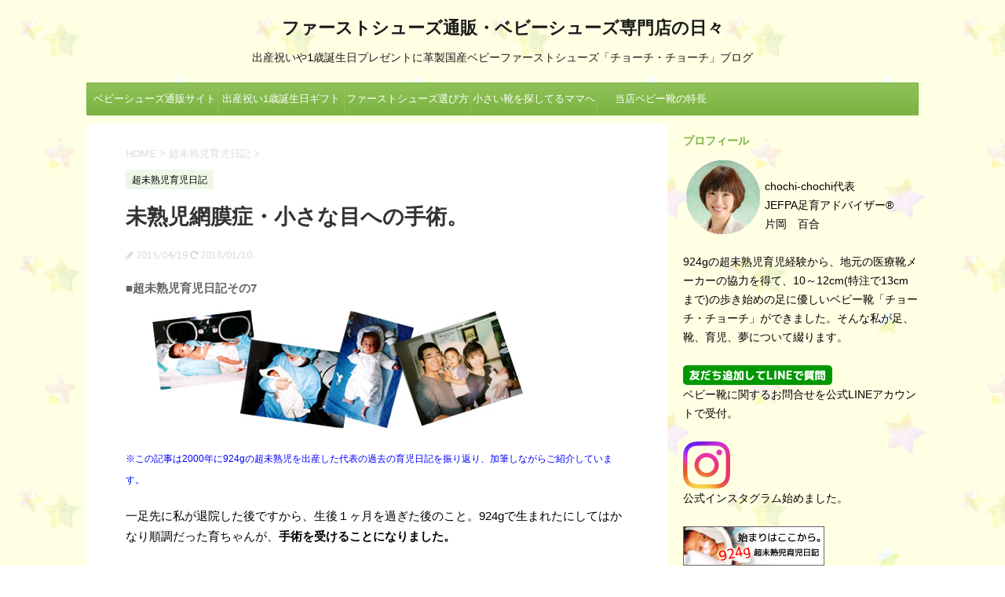

--- FILE ---
content_type: text/html; charset=UTF-8
request_url: https://www.chochi-chochi.com/babyshoes/smallbaby/7124/
body_size: 13762
content:
<!DOCTYPE html>
<!--[if lt IE 7]>
<html class="ie6" lang="ja"> <![endif]-->
<!--[if IE 7]>
<html class="i7" lang="ja"> <![endif]-->
<!--[if IE 8]>
<html class="ie" lang="ja"> <![endif]-->
<!--[if gt IE 8]><!-->
<html lang="ja">
<!--<![endif]-->
<head prefix="og: http://ogp.me/ns# fb: http://ogp.me/ns/fb# article: http://ogp.me/ns/article#">
<meta charset="UTF-8" >
<meta name="viewport" content="width=device-width,initial-scale=1.0,user-scalable=no">
<meta name="format-detection" content="telephone=no" >
<link rel="alternate" type="application/rss+xml" title="ファーストシューズ通販・ベビーシューズ専門店の日々 RSS Feed" href="https://www.chochi-chochi.com/babyshoes/feed/" />
<link rel="pingback" href="https://www.chochi-chochi.com/babyshoes/xmlrpc.php" >
<link href='https://fonts.googleapis.com/css?family=Montserrat:400' rel='stylesheet' type='text/css'>
<link href='https://fonts.googleapis.com/css?family=PT+Sans+Caption' rel='stylesheet' type='text/css'>		<!--[if lt IE 9]>
<script src="http://css3-mediaqueries-js.googlecode.com/svn/trunk/css3-mediaqueries.js"></script>
<script src="https://www.chochi-chochi.com/babyshoes/wp-content/themes/stingerplus/js/html5shiv.js"></script>
<![endif]-->
<meta name='robots' content='max-image-preview:large' />
<style>img:is([sizes="auto" i], [sizes^="auto," i]) { contain-intrinsic-size: 3000px 1500px }</style>
<title>超未熟児育児日記その7：未熟児網膜症・小さな目への手術。</title>
<link rel='dns-prefetch' href='//ajax.googleapis.com' />
<script type="text/javascript">
/* <![CDATA[ */
window._wpemojiSettings = {"baseUrl":"https:\/\/s.w.org\/images\/core\/emoji\/16.0.1\/72x72\/","ext":".png","svgUrl":"https:\/\/s.w.org\/images\/core\/emoji\/16.0.1\/svg\/","svgExt":".svg","source":{"concatemoji":"https:\/\/www.chochi-chochi.com\/babyshoes\/wp-includes\/js\/wp-emoji-release.min.js?ver=6.8.3"}};
/*! This file is auto-generated */
!function(s,n){var o,i,e;function c(e){try{var t={supportTests:e,timestamp:(new Date).valueOf()};sessionStorage.setItem(o,JSON.stringify(t))}catch(e){}}function p(e,t,n){e.clearRect(0,0,e.canvas.width,e.canvas.height),e.fillText(t,0,0);var t=new Uint32Array(e.getImageData(0,0,e.canvas.width,e.canvas.height).data),a=(e.clearRect(0,0,e.canvas.width,e.canvas.height),e.fillText(n,0,0),new Uint32Array(e.getImageData(0,0,e.canvas.width,e.canvas.height).data));return t.every(function(e,t){return e===a[t]})}function u(e,t){e.clearRect(0,0,e.canvas.width,e.canvas.height),e.fillText(t,0,0);for(var n=e.getImageData(16,16,1,1),a=0;a<n.data.length;a++)if(0!==n.data[a])return!1;return!0}function f(e,t,n,a){switch(t){case"flag":return n(e,"\ud83c\udff3\ufe0f\u200d\u26a7\ufe0f","\ud83c\udff3\ufe0f\u200b\u26a7\ufe0f")?!1:!n(e,"\ud83c\udde8\ud83c\uddf6","\ud83c\udde8\u200b\ud83c\uddf6")&&!n(e,"\ud83c\udff4\udb40\udc67\udb40\udc62\udb40\udc65\udb40\udc6e\udb40\udc67\udb40\udc7f","\ud83c\udff4\u200b\udb40\udc67\u200b\udb40\udc62\u200b\udb40\udc65\u200b\udb40\udc6e\u200b\udb40\udc67\u200b\udb40\udc7f");case"emoji":return!a(e,"\ud83e\udedf")}return!1}function g(e,t,n,a){var r="undefined"!=typeof WorkerGlobalScope&&self instanceof WorkerGlobalScope?new OffscreenCanvas(300,150):s.createElement("canvas"),o=r.getContext("2d",{willReadFrequently:!0}),i=(o.textBaseline="top",o.font="600 32px Arial",{});return e.forEach(function(e){i[e]=t(o,e,n,a)}),i}function t(e){var t=s.createElement("script");t.src=e,t.defer=!0,s.head.appendChild(t)}"undefined"!=typeof Promise&&(o="wpEmojiSettingsSupports",i=["flag","emoji"],n.supports={everything:!0,everythingExceptFlag:!0},e=new Promise(function(e){s.addEventListener("DOMContentLoaded",e,{once:!0})}),new Promise(function(t){var n=function(){try{var e=JSON.parse(sessionStorage.getItem(o));if("object"==typeof e&&"number"==typeof e.timestamp&&(new Date).valueOf()<e.timestamp+604800&&"object"==typeof e.supportTests)return e.supportTests}catch(e){}return null}();if(!n){if("undefined"!=typeof Worker&&"undefined"!=typeof OffscreenCanvas&&"undefined"!=typeof URL&&URL.createObjectURL&&"undefined"!=typeof Blob)try{var e="postMessage("+g.toString()+"("+[JSON.stringify(i),f.toString(),p.toString(),u.toString()].join(",")+"));",a=new Blob([e],{type:"text/javascript"}),r=new Worker(URL.createObjectURL(a),{name:"wpTestEmojiSupports"});return void(r.onmessage=function(e){c(n=e.data),r.terminate(),t(n)})}catch(e){}c(n=g(i,f,p,u))}t(n)}).then(function(e){for(var t in e)n.supports[t]=e[t],n.supports.everything=n.supports.everything&&n.supports[t],"flag"!==t&&(n.supports.everythingExceptFlag=n.supports.everythingExceptFlag&&n.supports[t]);n.supports.everythingExceptFlag=n.supports.everythingExceptFlag&&!n.supports.flag,n.DOMReady=!1,n.readyCallback=function(){n.DOMReady=!0}}).then(function(){return e}).then(function(){var e;n.supports.everything||(n.readyCallback(),(e=n.source||{}).concatemoji?t(e.concatemoji):e.wpemoji&&e.twemoji&&(t(e.twemoji),t(e.wpemoji)))}))}((window,document),window._wpemojiSettings);
/* ]]> */
</script>
<style id='wp-emoji-styles-inline-css' type='text/css'>
img.wp-smiley, img.emoji {
display: inline !important;
border: none !important;
box-shadow: none !important;
height: 1em !important;
width: 1em !important;
margin: 0 0.07em !important;
vertical-align: -0.1em !important;
background: none !important;
padding: 0 !important;
}
</style>
<!-- <link rel='stylesheet' id='wp-block-library-css' href='https://www.chochi-chochi.com/babyshoes/wp-includes/css/dist/block-library/style.min.css?ver=6.8.3' type='text/css' media='all' /> -->
<link rel="stylesheet" type="text/css" href="//www.chochi-chochi.com/babyshoes/wp-content/cache/wpfc-minified/q6ubf562/7n84w.css" media="all"/>
<style id='classic-theme-styles-inline-css' type='text/css'>
/*! This file is auto-generated */
.wp-block-button__link{color:#fff;background-color:#32373c;border-radius:9999px;box-shadow:none;text-decoration:none;padding:calc(.667em + 2px) calc(1.333em + 2px);font-size:1.125em}.wp-block-file__button{background:#32373c;color:#fff;text-decoration:none}
</style>
<style id='global-styles-inline-css' type='text/css'>
:root{--wp--preset--aspect-ratio--square: 1;--wp--preset--aspect-ratio--4-3: 4/3;--wp--preset--aspect-ratio--3-4: 3/4;--wp--preset--aspect-ratio--3-2: 3/2;--wp--preset--aspect-ratio--2-3: 2/3;--wp--preset--aspect-ratio--16-9: 16/9;--wp--preset--aspect-ratio--9-16: 9/16;--wp--preset--color--black: #000000;--wp--preset--color--cyan-bluish-gray: #abb8c3;--wp--preset--color--white: #ffffff;--wp--preset--color--pale-pink: #f78da7;--wp--preset--color--vivid-red: #cf2e2e;--wp--preset--color--luminous-vivid-orange: #ff6900;--wp--preset--color--luminous-vivid-amber: #fcb900;--wp--preset--color--light-green-cyan: #7bdcb5;--wp--preset--color--vivid-green-cyan: #00d084;--wp--preset--color--pale-cyan-blue: #8ed1fc;--wp--preset--color--vivid-cyan-blue: #0693e3;--wp--preset--color--vivid-purple: #9b51e0;--wp--preset--gradient--vivid-cyan-blue-to-vivid-purple: linear-gradient(135deg,rgba(6,147,227,1) 0%,rgb(155,81,224) 100%);--wp--preset--gradient--light-green-cyan-to-vivid-green-cyan: linear-gradient(135deg,rgb(122,220,180) 0%,rgb(0,208,130) 100%);--wp--preset--gradient--luminous-vivid-amber-to-luminous-vivid-orange: linear-gradient(135deg,rgba(252,185,0,1) 0%,rgba(255,105,0,1) 100%);--wp--preset--gradient--luminous-vivid-orange-to-vivid-red: linear-gradient(135deg,rgba(255,105,0,1) 0%,rgb(207,46,46) 100%);--wp--preset--gradient--very-light-gray-to-cyan-bluish-gray: linear-gradient(135deg,rgb(238,238,238) 0%,rgb(169,184,195) 100%);--wp--preset--gradient--cool-to-warm-spectrum: linear-gradient(135deg,rgb(74,234,220) 0%,rgb(151,120,209) 20%,rgb(207,42,186) 40%,rgb(238,44,130) 60%,rgb(251,105,98) 80%,rgb(254,248,76) 100%);--wp--preset--gradient--blush-light-purple: linear-gradient(135deg,rgb(255,206,236) 0%,rgb(152,150,240) 100%);--wp--preset--gradient--blush-bordeaux: linear-gradient(135deg,rgb(254,205,165) 0%,rgb(254,45,45) 50%,rgb(107,0,62) 100%);--wp--preset--gradient--luminous-dusk: linear-gradient(135deg,rgb(255,203,112) 0%,rgb(199,81,192) 50%,rgb(65,88,208) 100%);--wp--preset--gradient--pale-ocean: linear-gradient(135deg,rgb(255,245,203) 0%,rgb(182,227,212) 50%,rgb(51,167,181) 100%);--wp--preset--gradient--electric-grass: linear-gradient(135deg,rgb(202,248,128) 0%,rgb(113,206,126) 100%);--wp--preset--gradient--midnight: linear-gradient(135deg,rgb(2,3,129) 0%,rgb(40,116,252) 100%);--wp--preset--font-size--small: 13px;--wp--preset--font-size--medium: 20px;--wp--preset--font-size--large: 36px;--wp--preset--font-size--x-large: 42px;--wp--preset--spacing--20: 0.44rem;--wp--preset--spacing--30: 0.67rem;--wp--preset--spacing--40: 1rem;--wp--preset--spacing--50: 1.5rem;--wp--preset--spacing--60: 2.25rem;--wp--preset--spacing--70: 3.38rem;--wp--preset--spacing--80: 5.06rem;--wp--preset--shadow--natural: 6px 6px 9px rgba(0, 0, 0, 0.2);--wp--preset--shadow--deep: 12px 12px 50px rgba(0, 0, 0, 0.4);--wp--preset--shadow--sharp: 6px 6px 0px rgba(0, 0, 0, 0.2);--wp--preset--shadow--outlined: 6px 6px 0px -3px rgba(255, 255, 255, 1), 6px 6px rgba(0, 0, 0, 1);--wp--preset--shadow--crisp: 6px 6px 0px rgba(0, 0, 0, 1);}:where(.is-layout-flex){gap: 0.5em;}:where(.is-layout-grid){gap: 0.5em;}body .is-layout-flex{display: flex;}.is-layout-flex{flex-wrap: wrap;align-items: center;}.is-layout-flex > :is(*, div){margin: 0;}body .is-layout-grid{display: grid;}.is-layout-grid > :is(*, div){margin: 0;}:where(.wp-block-columns.is-layout-flex){gap: 2em;}:where(.wp-block-columns.is-layout-grid){gap: 2em;}:where(.wp-block-post-template.is-layout-flex){gap: 1.25em;}:where(.wp-block-post-template.is-layout-grid){gap: 1.25em;}.has-black-color{color: var(--wp--preset--color--black) !important;}.has-cyan-bluish-gray-color{color: var(--wp--preset--color--cyan-bluish-gray) !important;}.has-white-color{color: var(--wp--preset--color--white) !important;}.has-pale-pink-color{color: var(--wp--preset--color--pale-pink) !important;}.has-vivid-red-color{color: var(--wp--preset--color--vivid-red) !important;}.has-luminous-vivid-orange-color{color: var(--wp--preset--color--luminous-vivid-orange) !important;}.has-luminous-vivid-amber-color{color: var(--wp--preset--color--luminous-vivid-amber) !important;}.has-light-green-cyan-color{color: var(--wp--preset--color--light-green-cyan) !important;}.has-vivid-green-cyan-color{color: var(--wp--preset--color--vivid-green-cyan) !important;}.has-pale-cyan-blue-color{color: var(--wp--preset--color--pale-cyan-blue) !important;}.has-vivid-cyan-blue-color{color: var(--wp--preset--color--vivid-cyan-blue) !important;}.has-vivid-purple-color{color: var(--wp--preset--color--vivid-purple) !important;}.has-black-background-color{background-color: var(--wp--preset--color--black) !important;}.has-cyan-bluish-gray-background-color{background-color: var(--wp--preset--color--cyan-bluish-gray) !important;}.has-white-background-color{background-color: var(--wp--preset--color--white) !important;}.has-pale-pink-background-color{background-color: var(--wp--preset--color--pale-pink) !important;}.has-vivid-red-background-color{background-color: var(--wp--preset--color--vivid-red) !important;}.has-luminous-vivid-orange-background-color{background-color: var(--wp--preset--color--luminous-vivid-orange) !important;}.has-luminous-vivid-amber-background-color{background-color: var(--wp--preset--color--luminous-vivid-amber) !important;}.has-light-green-cyan-background-color{background-color: var(--wp--preset--color--light-green-cyan) !important;}.has-vivid-green-cyan-background-color{background-color: var(--wp--preset--color--vivid-green-cyan) !important;}.has-pale-cyan-blue-background-color{background-color: var(--wp--preset--color--pale-cyan-blue) !important;}.has-vivid-cyan-blue-background-color{background-color: var(--wp--preset--color--vivid-cyan-blue) !important;}.has-vivid-purple-background-color{background-color: var(--wp--preset--color--vivid-purple) !important;}.has-black-border-color{border-color: var(--wp--preset--color--black) !important;}.has-cyan-bluish-gray-border-color{border-color: var(--wp--preset--color--cyan-bluish-gray) !important;}.has-white-border-color{border-color: var(--wp--preset--color--white) !important;}.has-pale-pink-border-color{border-color: var(--wp--preset--color--pale-pink) !important;}.has-vivid-red-border-color{border-color: var(--wp--preset--color--vivid-red) !important;}.has-luminous-vivid-orange-border-color{border-color: var(--wp--preset--color--luminous-vivid-orange) !important;}.has-luminous-vivid-amber-border-color{border-color: var(--wp--preset--color--luminous-vivid-amber) !important;}.has-light-green-cyan-border-color{border-color: var(--wp--preset--color--light-green-cyan) !important;}.has-vivid-green-cyan-border-color{border-color: var(--wp--preset--color--vivid-green-cyan) !important;}.has-pale-cyan-blue-border-color{border-color: var(--wp--preset--color--pale-cyan-blue) !important;}.has-vivid-cyan-blue-border-color{border-color: var(--wp--preset--color--vivid-cyan-blue) !important;}.has-vivid-purple-border-color{border-color: var(--wp--preset--color--vivid-purple) !important;}.has-vivid-cyan-blue-to-vivid-purple-gradient-background{background: var(--wp--preset--gradient--vivid-cyan-blue-to-vivid-purple) !important;}.has-light-green-cyan-to-vivid-green-cyan-gradient-background{background: var(--wp--preset--gradient--light-green-cyan-to-vivid-green-cyan) !important;}.has-luminous-vivid-amber-to-luminous-vivid-orange-gradient-background{background: var(--wp--preset--gradient--luminous-vivid-amber-to-luminous-vivid-orange) !important;}.has-luminous-vivid-orange-to-vivid-red-gradient-background{background: var(--wp--preset--gradient--luminous-vivid-orange-to-vivid-red) !important;}.has-very-light-gray-to-cyan-bluish-gray-gradient-background{background: var(--wp--preset--gradient--very-light-gray-to-cyan-bluish-gray) !important;}.has-cool-to-warm-spectrum-gradient-background{background: var(--wp--preset--gradient--cool-to-warm-spectrum) !important;}.has-blush-light-purple-gradient-background{background: var(--wp--preset--gradient--blush-light-purple) !important;}.has-blush-bordeaux-gradient-background{background: var(--wp--preset--gradient--blush-bordeaux) !important;}.has-luminous-dusk-gradient-background{background: var(--wp--preset--gradient--luminous-dusk) !important;}.has-pale-ocean-gradient-background{background: var(--wp--preset--gradient--pale-ocean) !important;}.has-electric-grass-gradient-background{background: var(--wp--preset--gradient--electric-grass) !important;}.has-midnight-gradient-background{background: var(--wp--preset--gradient--midnight) !important;}.has-small-font-size{font-size: var(--wp--preset--font-size--small) !important;}.has-medium-font-size{font-size: var(--wp--preset--font-size--medium) !important;}.has-large-font-size{font-size: var(--wp--preset--font-size--large) !important;}.has-x-large-font-size{font-size: var(--wp--preset--font-size--x-large) !important;}
:where(.wp-block-post-template.is-layout-flex){gap: 1.25em;}:where(.wp-block-post-template.is-layout-grid){gap: 1.25em;}
:where(.wp-block-columns.is-layout-flex){gap: 2em;}:where(.wp-block-columns.is-layout-grid){gap: 2em;}
:root :where(.wp-block-pullquote){font-size: 1.5em;line-height: 1.6;}
</style>
<!-- <link rel='stylesheet' id='normalize-css' href='https://www.chochi-chochi.com/babyshoes/wp-content/themes/stingerplus/css/normalize.css?ver=1.5.9' type='text/css' media='all' /> -->
<link rel="stylesheet" type="text/css" href="//www.chochi-chochi.com/babyshoes/wp-content/cache/wpfc-minified/m1hjcxye/7n84w.css" media="all"/>
<link rel='stylesheet' id='font-awesome-css' href='//maxcdn.bootstrapcdn.com/font-awesome/4.5.0/css/font-awesome.min.css?ver=4.5.0' type='text/css' media='all' />
<!-- <link rel='stylesheet' id='style-css' href='https://www.chochi-chochi.com/babyshoes/wp-content/themes/stingerplus/style.css?ver=6.8.3' type='text/css' media='all' /> -->
<link rel="stylesheet" type="text/css" href="//www.chochi-chochi.com/babyshoes/wp-content/cache/wpfc-minified/etu8vxr/7n84w.css" media="all"/>
<script type="text/javascript" src="//ajax.googleapis.com/ajax/libs/jquery/1.11.3/jquery.min.js?ver=1.11.3" id="jquery-js"></script>
<link rel="https://api.w.org/" href="https://www.chochi-chochi.com/babyshoes/wp-json/" /><link rel="alternate" title="JSON" type="application/json" href="https://www.chochi-chochi.com/babyshoes/wp-json/wp/v2/posts/7124" /><link rel="canonical" href="https://www.chochi-chochi.com/babyshoes/smallbaby/7124/" />
<link rel='shortlink' href='https://www.chochi-chochi.com/babyshoes/?p=7124' />
<link rel="alternate" title="oEmbed (JSON)" type="application/json+oembed" href="https://www.chochi-chochi.com/babyshoes/wp-json/oembed/1.0/embed?url=https%3A%2F%2Fwww.chochi-chochi.com%2Fbabyshoes%2Fsmallbaby%2F7124%2F" />
<link rel="alternate" title="oEmbed (XML)" type="text/xml+oembed" href="https://www.chochi-chochi.com/babyshoes/wp-json/oembed/1.0/embed?url=https%3A%2F%2Fwww.chochi-chochi.com%2Fbabyshoes%2Fsmallbaby%2F7124%2F&#038;format=xml" />
<meta name="robots" content="index, follow" />
<meta name="keywords" content="未熟児育児,超未熟児育児">
<meta name="description" content="チョーチ・チョーチ代表・片岡の超未熟児育児日記その7。28週924gで生まれた娘は未熟児性網膜症で、血管をレーザーで焼き付けて網膜が剥がれるのを防ぐ手術が必要とのこと。そんな事実を告げられて、いよいよ手術の日…">
<style type="text/css">
/*グループ1
------------------------------------------------------------*/
/*サイト上部のボーダー色*/
/*サイトの背景色*/
#wrapper {
}
/*メインコンテンツのテキスト色*/
.post > *{
color: ;				
}
input,textarea {
color:#000;
}
/*メインコンテンツのリンク色*/
a,.no-thumbitiran h3 a,.no-thumbitiran h5 a {
color: ;				
}
a:hover {
color: ;				
}
/*サイドのテキスト色*/
#side aside > *,#side aside .kanren .clearfix dd h5 a{
color: ;				
}
/*メインコンテンツの背景色*/
main {
background: #fff;				
}
/*メイン背景色の透過*/
/*ブログタイトル*/
header .sitename a {
color: #1a1a1a;
}
/* メニュー */
nav li a {
color: #1a1a1a;
}
/*ページトップ*/
#page-top a {
background: #7CB342;
}
/*キャプション */
header h1 {
color: #1a1a1a;
}
header .descr {
color: #1a1a1a;
}
/* アコーディオン */
#s-navi dt.trigger .op {
background: #7CB342;
color: #8fc25a;
}
.acordion_tree li a {
color: #1a1a1a;
}
/* サイド見出し */
aside h4 {
color: #1a1a1a;
}
/* フッター文字 */
#footer, #footer .copy, #footer .rcopy, #footer .copy a, #footer .rcopy a {
color: #1a1a1a;
}
/* スマホメニュー文字 */
.acordion_tree ul.menu li a, .acordion_tree ul.menu li {
color: #000;
}
.acordion_tree ul.menu li {
border-bottom-color: #000;
}
/*グループ2
------------------------------------------------------------*/
/*Webフォント*/
/* 投稿日時・ぱんくず・タグ */
#breadcrumb, #breadcrumb div a, div#breadcrumb a, .blogbox p, .tagst {
color: #dbdbdb;
}
/* 記事タイトル */
.entry-title {
color: #333;
}
/* 中見出し */
h2 {
background: #f0f7e9;
color: #1a1a1a;
border-top:2px solid #7CB342;
border-bottom:1px solid #7CB342;
}
/*小見出し*/
.post h3:not(.rankh3) {
color: #7CB342;
border-bottom-color: #7CB342;
background-color: transparent;
}
.post h4 {
color: #000;
background-color: #f0f7e9;
}
/* サイド見出し */
aside h4,#side aside h4 {
color: #7CB342;
}
/* タグクラウド */
.tagcloud a {
border-color: #7CB342;
color: #7CB342;
}
/* NEW ENTRY & 関連記事 */
.post h4.point,.n-entry-t  {
border-bottom-color:#7CB342;
}
.post h4 .point-in,.n-entry {
background-color: #7CB342;
color:#fff;
}
/* カテゴリ */
.catname {
background:#f0f7e9;
}
.post .st-catgroup a {
color:#000;
}
/*グループ4
------------------------------------------------------------*/
/* RSSボタン */
.rssbox a {
background-color: #7CB342;
}
/* SNSボタン */
.inyoumodoki, .post blockquote {
background-color: #f3f3f3;
border-left-color: #f3f3f3;
}
/*フリーボックスウィジェット
------------------------------------------------------------*/
/* ボックス */
.freebox {
border-top-color:#FDD835;
background:#f0f7e9;
}
/* 見出し */
.p-entry-f {
background:#FDD835;
color:#fff;
}
/* エリア内テキスト */
/*お知らせ
------------------------------------------------------------*/
/*お知らせバーの背景色*/
#topnews-box div.rss-bar {
border-color: #7CB342;
}
#topnews-box div.rss-bar {
color: #7CB342;
/*Other Browser*/
background: ;
/*For Old WebKit*/
background: -webkit-linear-gradient(
0%,
100%
);
/*For Modern Browser*/
background: linear-gradient(
0%,
100%
);
}
/*お知らせ日付の文字色*/
#topnews-box dt {
color: #8fc25a;
}
#topnews-box div dl dd a {
color: #000;
}
#topnews-box dd {
border-bottom-color:  #000;
}
/*固定ページサイドメニュー
------------------------------------------------------------*/
/*背景色*/
#sidebg {
background:#f0f7e9;
}
/*liタグの階層*/
#side aside .st-pagelists ul li:not(.sub-menu) {
border-top-color: #7CB342;
border-left-color: #7CB342;
border-right-color: #7CB342;
}
#side aside .st-pagelists ul .sub-menu li {
border:none;
}
#side aside .st-pagelists ul li:last-child {
border-bottom: 1px solid #7CB342;
}
#side aside .st-pagelists ul .sub-menu li:first-child {
border-top: 1px solid #7CB342;
}
#side aside .st-pagelists ul li li:last-child {
border:none;
}
#side aside .st-pagelists ul .sub-menu .sub-menu li {
border:none;
}
#side aside .st-pagelists ul li a {
color: #fff;
/*Other Browser*/
background: #7CB342;
/*For Old WebKit*/
background: -webkit-linear-gradient(
#8fc25a 0%,
#7CB342 100%
);
/*For Modern Browser*/
background: linear-gradient(
#8fc25a 0%,
#7CB342 100%
);
}
#side aside .st-pagelists .sub-menu a {
border-bottom-color: #8fc25a;
color: #7CB342;
}
#side aside .st-pagelists .sub-menu li .sub-menu a,
#side aside .st-pagelists .sub-menu li .sub-menu .sub-menu li a {
color: #7CB342;
}
/*Webアイコン*/
/*追加カラー
------------------------------------------------------------*/
/*フッター*/
footer > *,footer a{
}
footer .footermenust li {
border-right-color: !important;
}
/*任意の人気記事
------------------------------------------------------------*/
.post .p-entry, #side .p-entry, .home-post .p-entry {
background:#FDD835;
color:#fff;
}
.pop-box,.nowhits .pop-box, .nowhits-eye .pop-box {
border-top-color:#FDD835;
background:#f0f7e9;
}
.kanren.pop-box .clearfix dd h5 a, .kanren.pop-box .clearfix dd p {
color: ;
}
.poprank-no2{
background:#FDD835;
color:#fff!important;
}
.poprank-no{
background:#FDD835;
color:#fff;
}
/*ウィジェット問合せボタン*/
.st-formbtn{
background:#616161;
}
.st-formbtn .fa {
border-right-color:#fff;
}
a.st-formbtnlink {
color:#fff;
}
/*ウィジェットオリジナルボタン*/
.st-formbtn.st-originalbtn{
background:#616161;
}
.st-formbtn.st-originalbtn .fa {
border-right-color:#fff;
}
a.st-formbtnlink.st-originallink {
color:#fff;
}
/*コンタクトフォーム7送信ボタン*/
.wpcf7-submit{
background:#f3f3f3;
color:#000;
}
/*media Queries タブレットサイズ
----------------------------------------------------*/
@media only screen and (min-width: 600px) {
/*追加カラー
------------------------------------------------------------*/
/*フッター*/
footer{
margin:0 -20px;
}
}
/*media Queries PCサイズ
----------------------------------------------------*/
@media only screen and (min-width: 960px) {
/*メインコンテンツのボーダー*/
nav.smanone {
border-top-color: #7CB342;
border-bottom-color: #7CB342;
border-left-color: #7CB342;
border-right-color: #7CB342;
/*Other Browser*/
background: #7CB342;
/*For Old WebKit*/
background: -webkit-linear-gradient(
#8fc25a 0%,
#7CB342 100%
);
/*For Modern Browser*/
background: linear-gradient(
#8fc25a 0%,
#7CB342 100%
);
}
header .smanone ul.menu li{
border-right-color:#8fc25a;
}
header .smanone ul.menu li {
border-right-color: #8fc25a;
}
header .smanone ul.menu li a {
color: #fff;
}
header .smanone ul.menu li li a{
background: #8fc25a;
border-top-color: #7CB342;
}
/*ヘッダーウィジェット*/
header .textwidget{
background:;
color:#000;
}
/*ヘッダーの電話番号とリンク色*/
.head-telno a, #header-r .footermenust a {
color:#000;
}
#header-r .footermenust li {
border-right-color: #000;
}
/*トップ用おすすめタイトル*/
.nowhits .pop-box {
border-top-color:#FDD835;
}
}
</style>
<style type="text/css" id="custom-background-css">
body.custom-background { background-color: #ffffff; background-image: url("https://www.chochi-chochi.com/babyshoes/wp-content/uploads/2016/09/backcolor2.jpg"); background-position: left top; background-size: auto; background-repeat: repeat; background-attachment: scroll; }
</style>
<script>
(function (i, s, o, g, r, a, m) {
i['GoogleAnalyticsObject'] = r;
i[r] = i[r] || function () {
(i[r].q = i[r].q || []).push(arguments)
}, i[r].l = 1 * new Date();
a = s.createElement(o),
m = s.getElementsByTagName(o)[0];
a.async = 1;
a.src = g;
m.parentNode.insertBefore(a, m)
})(window, document, 'script', '//www.google-analytics.com/analytics.js', 'ga');
ga('create', 'UA-23030986-1', 'auto');
ga('send', 'pageview');
</script>
<!-- OGP -->
<meta property='og:locale' content='ja_JP'>
<meta property='fb:admins' content='1426146860935982'>
<meta property='article:publisher' content='https://www.facebook.com/chochi.chochi.babyshoes/' />
<meta property='og:type' content='article'>
<meta property='og:title' content='未熟児網膜症・小さな目への手術。'>
<meta property='og:url' content='https://www.chochi-chochi.com/babyshoes/smallbaby/7124/'>
<meta property='og:description' content='<strong style="color:#666">■超未熟児育児日記その7</strong>
<img src="https://www.chochi-chochi.com/babyshoes/'>
<meta property='og:site_name' content='ファーストシューズ通販・ベビーシューズ専門店の日々'>
<meta property="og:image" content="https://www.chochi-chochi.com/babyshoes/wp-content/uploads/2012/09/iku1500.jpg">
<meta name="twitter:card" content="summary">
<meta name="twitter:site" content="@yuricchi4">
<!-- /OGP -->
</head>
<body class="wp-singular post-template-default single single-post postid-7124 single-format-standard custom-background wp-theme-stingerplus" >
<div id="wrapper" class="">
<header id="st-headwide">
<div class="clearfix" id="headbox">
<!-- アコーディオン -->
<nav id="s-navi" class="pcnone">
<dl class="acordion">
<dt class="trigger">
<p><span class="op"><i class="fa fa-bars"></i></span></p>
</dt>
<dd class="acordion_tree">
<div class="menu-wplook-main-menu-container"><ul id="menu-wplook-main-menu" class="menu"><li id="menu-item-7" class="menu-item menu-item-type-custom menu-item-object-custom menu-item-7"><a href="https://www.chochi-chochi.com/">ベビーシューズ通販サイトへ</a></li>
<li id="menu-item-4881" class="menu-item menu-item-type-custom menu-item-object-custom menu-item-4881"><a href="https://www.chochi-chochi.com/timetravelbox/">出産祝い1歳誕生日ギフト</a></li>
<li id="menu-item-1829" class="menu-item menu-item-type-custom menu-item-object-custom menu-item-1829"><a href="https://www.chochi-chochi.com/reading/choice.html">ファーストシューズ選び方</a></li>
<li id="menu-item-1831" class="menu-item menu-item-type-custom menu-item-object-custom menu-item-1831"><a href="https://www.chochi-chochi.com/to-mama.html">小さい靴を探してるママへ</a></li>
<li id="menu-item-8172" class="menu-item menu-item-type-custom menu-item-object-custom menu-item-8172"><a href="https://www.chochi-chochi.com/happy8.html">当店ベビー靴の特長</a></li>
</ul></div>						<div class="clear"></div>
</dd>
</dl>
</nav>
<!-- /アコーディオン -->
<div id="header-l">
<!-- ロゴ又はブログ名 -->
<p class="sitename"><a href="https://www.chochi-chochi.com/babyshoes/">
ファーストシューズ通販・ベビーシューズ専門店の日々											</a></p>
<!-- キャプション -->
<p class="descr">
出産祝いや1歳誕生日プレゼントに革製国産ベビーファーストシューズ「チョーチ・チョーチ」ブログ					</p>
</div><!-- /#header-l -->
<div id="header-r" class="smanone">
</div><!-- /#header-r -->
</div><!-- /#clearfix -->
<div id="gazou-wide">
<nav class="smanone clearfix"><ul id="menu-wplook-main-menu-1" class="menu"><li class="menu-item menu-item-type-custom menu-item-object-custom menu-item-7"><a href="https://www.chochi-chochi.com/">ベビーシューズ通販サイトへ</a></li>
<li class="menu-item menu-item-type-custom menu-item-object-custom menu-item-4881"><a href="https://www.chochi-chochi.com/timetravelbox/">出産祝い1歳誕生日ギフト</a></li>
<li class="menu-item menu-item-type-custom menu-item-object-custom menu-item-1829"><a href="https://www.chochi-chochi.com/reading/choice.html">ファーストシューズ選び方</a></li>
<li class="menu-item menu-item-type-custom menu-item-object-custom menu-item-1831"><a href="https://www.chochi-chochi.com/to-mama.html">小さい靴を探してるママへ</a></li>
<li class="menu-item menu-item-type-custom menu-item-object-custom menu-item-8172"><a href="https://www.chochi-chochi.com/happy8.html">当店ベビー靴の特長</a></li>
</ul></nav>
</div>
</header>
<div id="content" class="clearfix">
<div id="contentInner">
<main >
<article>
<div id="post-7124" class="post">
<!--ぱんくず -->
<div id="breadcrumb">
<div itemscope itemtype="http://data-vocabulary.org/Breadcrumb">
<a href="https://www.chochi-chochi.com/babyshoes" itemprop="url"> <span itemprop="title">HOME</span>
</a> &gt; </div>
<div itemscope itemtype="http://data-vocabulary.org/Breadcrumb">
<a href="https://www.chochi-chochi.com/babyshoes/category/smallbaby/" itemprop="url">
<span itemprop="title">超未熟児育児日記</span> </a> &gt; </div>
</div>
<!--/ ぱんくず -->
<!--ループ開始 -->
<p class="st-catgroup">
<a href="https://www.chochi-chochi.com/babyshoes/category/smallbaby/" title="View all posts in 超未熟児育児日記"><span class="catname st-catid90">超未熟児育児日記</span></a>					</p>
<h1 class="entry-title">未熟児網膜症・小さな目への手術。</h1>
<div class="blogbox ">
<p><span class="kdate"><i class="fa fa-pencil" aria-hidden="true"></i>
<time class="entry-date date updated" datetime="2015-04-19T15:55:50+09:00">
2015/04/19						</time>
<i class="fa fa-repeat"></i> 2018/01/10						</span></p>
</div>
<div class="mainbox">
<p><strong style="color:#666">■超未熟児育児日記その7</strong><br />
<img fetchpriority="high" decoding="async" src="[data-uri]" data-lazy-type="image" data-lazy-src="https://www.chochi-chochi.com/babyshoes/wp-content/uploads/2015/04/mijukuji-nikki.jpg" alt="超未熟児育児日記" width="540" height="180" class="lazy lazy-hidden alignnone size-full wp-image-7072" data-lazy-srcset="https://www.chochi-chochi.com/babyshoes/wp-content/uploads/2015/04/mijukuji-nikki.jpg 540w, https://www.chochi-chochi.com/babyshoes/wp-content/uploads/2015/04/mijukuji-nikki-300x100.jpg 300w" data-lazy-sizes="(max-width: 540px) 100vw, 540px" /><noscript><img fetchpriority="high" decoding="async" src="https://www.chochi-chochi.com/babyshoes/wp-content/uploads/2015/04/mijukuji-nikki.jpg" alt="超未熟児育児日記" width="540" height="180" class="alignnone size-full wp-image-7072" srcset="https://www.chochi-chochi.com/babyshoes/wp-content/uploads/2015/04/mijukuji-nikki.jpg 540w, https://www.chochi-chochi.com/babyshoes/wp-content/uploads/2015/04/mijukuji-nikki-300x100.jpg 300w" sizes="(max-width: 540px) 100vw, 540px" /></noscript><br />
<small><span style="color:blue">※この記事は2000年に924gの超未熟児を出産した代表の過去の育児日記を振り返り、加筆しながらご紹介しています。</span></small></p>
<p>一足先に私が退院した後ですから、生後１ヶ月を過ぎた後のこと。924gで生まれたにしてはかなり順調だった育ちゃんが、<strong>手術を受けることになりました。</strong></p>
<p>週に２回ほど眼底検査を眼科の先生から受けていることは知っていましたし、終わった後はいつも目のまわりが真っ赤で、涙をいっぱいためてぐったりと疲れていたので、「しんどかったね。小さい体で今日も頑張ったがやね。」と面会時には声をかけていました。</p>
<p>そんなある日、さっきまで私と一緒にいた眼科の先生がベビー室を出て行ったばかりなのに、看護師さんから「明日眼科の先生からお話がありますので、2時に来てください。」と言われたのです。「何で？今サッと言える話じゃないってこと？」と不安になって、いろんな事が頭の中をぐるぐると回りだしました。</p>
<p>「もしかして見えないんじゃ…」</p>
<p>その日の夜も、「0.01でも見えさえすれば、どんな高いお金を払ってでも、超極薄レンズですごいおしゃれなフレームのかわいいメガネを買ってあげるから、お願い…。」と祈ったのをおぼえています。あの時の私は、育ちゃんがもし目が見えないと言われた時に、<strong>彼女を支えていける自信がなかった</strong>のです。</p>
<p><img decoding="async" src="[data-uri]" data-lazy-type="image" data-lazy-src="https://www.chochi-chochi.com/babyshoes/wp-content/uploads/2012/09/iku1500.jpg" alt="超未熟児だった娘" width="483" height="339" class="lazy lazy-hidden alignnone size-full wp-image-1800" data-lazy-srcset="https://www.chochi-chochi.com/babyshoes/wp-content/uploads/2012/09/iku1500.jpg 483w, https://www.chochi-chochi.com/babyshoes/wp-content/uploads/2012/09/iku1500-300x210.jpg 300w" data-lazy-sizes="(max-width: 483px) 100vw, 483px" /><noscript><img decoding="async" src="https://www.chochi-chochi.com/babyshoes/wp-content/uploads/2012/09/iku1500.jpg" alt="超未熟児だった娘" width="483" height="339" class="alignnone size-full wp-image-1800" srcset="https://www.chochi-chochi.com/babyshoes/wp-content/uploads/2012/09/iku1500.jpg 483w, https://www.chochi-chochi.com/babyshoes/wp-content/uploads/2012/09/iku1500-300x210.jpg 300w" sizes="(max-width: 483px) 100vw, 483px" /></noscript></p>
<p>次の日朝一番に病院から電話があって、「お父さんも一緒に来られますか？」と確認されました。その日は平日だったので、普通に考えればパパは仕事に決まってるのに、「私1人じゃ聞けん話？」と、ますます不安になりました。</p>
<p>病院に行って先生の話をきちんと聞くと育ちゃんは未熟児性網膜症で、血管をレーザーで焼き付けて網膜が剥がれるのを防ぐ手術が必要とのこと。手術は左目だけで視神経も正常なので、きちんと受ければ失明はしないと説明を受けました。</p>
<p>多少の乱視や近視は出るかもしれないと言われたけど、それくらい誰にだってあることだし、何か勝手につかえ物がとれてスッキリした気分になりました。これから手術でつらい目に遭うのは育ちゃんなのに、本当にひどい母親です。そして後日手術も無事に終わり、その後の経過も良く、退院後も眼科には2回行っただけでした。</p>
<p>大きくなって普通の視力検査に自分で答えられるようになるまでは特別受診する必要はないと言われ、能天気な私は本当に目のことを気にかけることなく日々を過ごしていましたが、6歳の時に視力が0.1しかないことが発覚しました。</p>
<p>この視力の低さは手術とは関係がないようで、かといって原因もよくわかりません。いずれにしろ、普段の生活の様子を見ていて全く違和感を感じなかったのに、実際には0.1だったという事実。</p>
<p>母親として、私の楽天家ぶり、いや、いい加減さは本当に問題かもしれません。。。</p>
<p>※<a href="https://www.chochi-chochi.com/babyshoes/smallbaby/7128/">この次は「未熟児育ちゃんのお兄ちゃんも成長する」へ続きます。≫</a></p>
<p>※<a href="https://www.facebook.com/pg/chochi.chochi.babyshoes/photos/?tab=album&album_id=370949066254803" target="_blank">こちらに超未熟児で生まれた娘の成長アルバムを載せています。</a>写真公開を嫌がる年頃になったので小学校低学年くらいまでのものですが、2017年現在、元気な女子高生です♪</p>
<p>↓自身の育児経験をもとに作りました。↓<br />
<a href="https://www.chochi-chochi.com/list.html" target="_blank"><img decoding="async" class="lazy lazy-hidden alignnone size-full wp-image-150" title="go_to_list2" src="[data-uri]" data-lazy-type="image" data-lazy-src="https://www.chochi-chochi.com/babyshoes/wp-content/uploads/2012/03/go_to_list2.jpg" alt="ベビーシューズ商品一覧" width="540" height="116" data-lazy-srcset="https://www.chochi-chochi.com/babyshoes/wp-content/uploads/2012/03/go_to_list2.jpg 540w, https://www.chochi-chochi.com/babyshoes/wp-content/uploads/2012/03/go_to_list2-300x64.jpg 300w" data-lazy-sizes="(max-width: 540px) 100vw, 540px" /><noscript><img decoding="async" class="alignnone size-full wp-image-150" title="go_to_list2" src="https://www.chochi-chochi.com/babyshoes/wp-content/uploads/2012/03/go_to_list2.jpg" alt="ベビーシューズ商品一覧" width="540" height="116" srcset="https://www.chochi-chochi.com/babyshoes/wp-content/uploads/2012/03/go_to_list2.jpg 540w, https://www.chochi-chochi.com/babyshoes/wp-content/uploads/2012/03/go_to_list2-300x64.jpg 300w" sizes="(max-width: 540px) 100vw, 540px" /></noscript></a></p>
<p><a href="https://www.chochi-chochi.com/babyshoes/babygift/7643/"><img loading="lazy" decoding="async" class="lazy lazy-hidden alignnone size-full wp-image-7668" src="[data-uri]" data-lazy-type="image" data-lazy-src="https://www.chochi-chochi.com/babyshoes/wp-content/uploads/2016/01/monacoblogbanner.jpg" alt="モナコ公室双子のロイヤルベビーちゃんご愛用の日本製・高知製ベビーシューズ" width="540" height="134" data-lazy-srcset="https://www.chochi-chochi.com/babyshoes/wp-content/uploads/2016/01/monacoblogbanner.jpg 540w, https://www.chochi-chochi.com/babyshoes/wp-content/uploads/2016/01/monacoblogbanner-300x74.jpg 300w" data-lazy-sizes="auto, (max-width: 540px) 100vw, 540px" /><noscript><img loading="lazy" decoding="async" class="alignnone size-full wp-image-7668" src="https://www.chochi-chochi.com/babyshoes/wp-content/uploads/2016/01/monacoblogbanner.jpg" alt="モナコ公室双子のロイヤルベビーちゃんご愛用の日本製・高知製ベビーシューズ" width="540" height="134" srcset="https://www.chochi-chochi.com/babyshoes/wp-content/uploads/2016/01/monacoblogbanner.jpg 540w, https://www.chochi-chochi.com/babyshoes/wp-content/uploads/2016/01/monacoblogbanner-300x74.jpg 300w" sizes="auto, (max-width: 540px) 100vw, 540px" /></noscript></a></p>
<p><a href="https://www.chochi-chochi.com/timetravelbox/" target="_blank"><img class="lazy lazy-hidden" decoding="async" src="[data-uri]" data-lazy-type="image" data-lazy-src="https://www.chochi-chochi.com/timetravelbox/images/ttbox-blog.jpg" alt="出産祝いやベビーギフトに感動される「タイムトラベルボックス」" /><noscript><img decoding="async" src="https://www.chochi-chochi.com/timetravelbox/images/ttbox-blog.jpg" alt="出産祝いやベビーギフトに感動される「タイムトラベルボックス」" /></noscript></a><br />
出産祝い・ベビーギフトに。感動と価値の続く「タイムトラベルボックス」</p>
<p><a href="http://ashiiku-pj.com/" target="_blank"><img class="lazy lazy-hidden" decoding="async" src="[data-uri]" data-lazy-type="image" data-lazy-src="https://www.chochi-chochi.com/img/jefpa-bb.jpg" alt="" /><noscript><img decoding="async" src="https://www.chochi-chochi.com/img/jefpa-bb.jpg" alt="" /></noscript></a><br />
※チョーチ・チョーチは協会推薦シューズ＆認定「足育アドバイザー」です。</p>
<p><a href="https://www.chochi-chochi.com/babyshoes/smallbaby/7071/"><img class="lazy lazy-hidden" decoding="async" src="[data-uri]" data-lazy-type="image" data-lazy-src="https://www.chochi-chochi.com/img/ikuji-banner.jpg" alt="超未熟児育児日記" /><noscript><img decoding="async" src="https://www.chochi-chochi.com/img/ikuji-banner.jpg" alt="超未熟児育児日記" /></noscript></a></p>
<p>※私と同じく、超未熟児ちゃんの育児経験から小さい赤ちゃん用の肌着・点滴用の肌着を製作・販売されている<a href="http://www.happyfroggy.com/" target="_blank">HappyFroggy.comさんはこちらです。≫</a></p>
<p><a title="ベビー用品・育児グッズ ブログランキングへ" href="http://blog.with2.net/link.php?1341778:9093" target="_blank"><img class="lazy lazy-hidden" loading="lazy" decoding="async" src="[data-uri]" data-lazy-type="image" data-lazy-src="https://www.chochi-chochi.com/images/br_c_9093_1.gif" alt="" width="110" height="31" border="0" /><noscript><img loading="lazy" decoding="async" src="https://www.chochi-chochi.com/images/br_c_9093_1.gif" alt="" width="110" height="31" border="0" /></noscript></a>　　<a href="http://baby.blogmura.com/choumijuku/" target="_blank"><img class="lazy lazy-hidden" loading="lazy" decoding="async" src="[data-uri]" data-lazy-type="image" data-lazy-src="https://baby.blogmura.com/choumijuku/img/choumijuku88_31.gif" alt="にほんブログ村 子育てブログ 超未熟児育児へ" width="88" height="31" border="0" /><noscript><img loading="lazy" decoding="async" src="https://baby.blogmura.com/choumijuku/img/choumijuku88_31.gif" alt="にほんブログ村 子育てブログ 超未熟児育児へ" width="88" height="31" border="0" /></noscript></a><br />
↑　ポチッと投票お願いします☆　↑</p>
<p class="tagst">
<i class="fa fa-folder-open-o" aria-hidden="true"></i>-<a href="https://www.chochi-chochi.com/babyshoes/category/smallbaby/" rel="category tag">超未熟児育児日記</a><br/>
<i class="fa fa-tags"></i>-<a href="https://www.chochi-chochi.com/babyshoes/tag/%e6%9c%aa%e7%86%9f%e5%85%90/" rel="tag">未熟児</a>, <a href="https://www.chochi-chochi.com/babyshoes/tag/%e8%b6%85%e6%9c%aa%e7%86%9f%e5%85%90/" rel="tag">超未熟児</a>						</p>
</div><!-- .mainboxここまで -->
<aside>
<!-- 広告枠 -->
<div class="adbox">
<div style="padding-top:10px;">
</div>
</div>
<!-- /広告枠 -->
<p class="author">
</p>
<!--ループ終了-->
<!--関連記事-->
<h4 class="point"><span class="point-in">関連記事</span></h4>
<div class="kanren kadomaru">
<dl class="clearfix">
<dt><a href="https://www.chochi-chochi.com/babyshoes/smallbaby/7087/">
<img width="150" height="150" src="[data-uri]" data-lazy-type="image" data-lazy-src="https://www.chochi-chochi.com/babyshoes/wp-content/uploads/2013/05/small-iku2-150x150.jpg" class="lazy lazy-hidden attachment-thumbnail size-thumbnail wp-post-image" alt="超未熟児の成長記録" decoding="async" loading="lazy" /><noscript><img width="150" height="150" src="https://www.chochi-chochi.com/babyshoes/wp-content/uploads/2013/05/small-iku2-150x150.jpg" class="attachment-thumbnail size-thumbnail wp-post-image" alt="超未熟児の成長記録" decoding="async" loading="lazy" /></noscript>											</a></dt>
<dd>
<h5><a href="https://www.chochi-chochi.com/babyshoes/smallbaby/7087/">
924g超未熟児・育ちゃんの誕生。						</a></h5>
<div class="smanone2">
<p>■超未熟児育児日記その2 ※この記事は2000年に924gの超未熟児を出産した代 ... </p>
</div>
</dd>
</dl>
<dl class="clearfix">
<dt><a href="https://www.chochi-chochi.com/babyshoes/smallbaby/7071/">
<img width="150" height="150" src="[data-uri]" data-lazy-type="image" data-lazy-src="https://www.chochi-chochi.com/babyshoes/wp-content/uploads/2013/11/hahako-150x150.jpg" class="lazy lazy-hidden attachment-thumbnail size-thumbnail wp-post-image" alt="超未熟児だった娘と私" decoding="async" loading="lazy" data-lazy-srcset="https://www.chochi-chochi.com/babyshoes/wp-content/uploads/2013/11/hahako-150x150.jpg 150w, https://www.chochi-chochi.com/babyshoes/wp-content/uploads/2013/11/hahako-100x100.jpg 100w, https://www.chochi-chochi.com/babyshoes/wp-content/uploads/2013/11/hahako-110x110.jpg 110w" data-lazy-sizes="auto, (max-width: 150px) 100vw, 150px" /><noscript><img width="150" height="150" src="https://www.chochi-chochi.com/babyshoes/wp-content/uploads/2013/11/hahako-150x150.jpg" class="attachment-thumbnail size-thumbnail wp-post-image" alt="超未熟児だった娘と私" decoding="async" loading="lazy" srcset="https://www.chochi-chochi.com/babyshoes/wp-content/uploads/2013/11/hahako-150x150.jpg 150w, https://www.chochi-chochi.com/babyshoes/wp-content/uploads/2013/11/hahako-100x100.jpg 100w, https://www.chochi-chochi.com/babyshoes/wp-content/uploads/2013/11/hahako-110x110.jpg 110w" sizes="auto, (max-width: 150px) 100vw, 150px" /></noscript>											</a></dt>
<dd>
<h5><a href="https://www.chochi-chochi.com/babyshoes/smallbaby/7071/">
超未熟児出産となった理由。						</a></h5>
<div class="smanone2">
<p>■超未熟児育児日記その1 ※この記事は2000年に924gの超未熟児を出産した代 ... </p>
</div>
</dd>
</dl>
<dl class="clearfix">
<dt><a href="https://www.chochi-chochi.com/babyshoes/smallbaby/7144/">
<img width="150" height="150" src="[data-uri]" data-lazy-type="image" data-lazy-src="https://www.chochi-chochi.com/babyshoes/wp-content/uploads/2013/06/2013-6-4-150x150.jpg" class="lazy lazy-hidden attachment-thumbnail size-thumbnail wp-post-image" alt="子育ての幸せ" decoding="async" loading="lazy" /><noscript><img width="150" height="150" src="https://www.chochi-chochi.com/babyshoes/wp-content/uploads/2013/06/2013-6-4-150x150.jpg" class="attachment-thumbnail size-thumbnail wp-post-image" alt="子育ての幸せ" decoding="async" loading="lazy" /></noscript>											</a></dt>
<dd>
<h5><a href="https://www.chochi-chochi.com/babyshoes/smallbaby/7144/">
お兄ちゃんの赤ちゃんがえり・育ちゃんって言うて！						</a></h5>
<div class="smanone2">
<p>■超未熟児育児日記その11 ※この記事は2000年に924gの超未熟児を出産した ... </p>
</div>
</dd>
</dl>
</div>
<!--ページナビ-->
<div class="p-navi clearfix">
<dl>
<dt>PREV</dt>
<dd>
<a href="https://www.chochi-chochi.com/babyshoes/smallbaby/7117/">初めて本気で心配したこと・超未熟児の体重減少。</a>
</dd>
<dt>NEXT</dt>
<dd>
<a href="https://www.chochi-chochi.com/babyshoes/smallbaby/7128/">未熟児育ちゃんのお兄ちゃんも成長する。</a>
</dd>
</dl>
</div>
</aside>
</div>
<!--/post-->
</article>
</main>
</div>
<!-- /#contentInner -->
<div id="side">
<aside>
<div id="mybox">
<ul><li><h4 class="menu_underh2">プロフィール</h4>			<div class="textwidget"><img class="lazy lazy-hidden" src="[data-uri]" data-lazy-type="image" data-lazy-src="https://www.chochi-chochi.com/img/blogkataoka2016.png" align="left"><noscript><img src="https://www.chochi-chochi.com/img/blogkataoka2016.png" align="left"></noscript><br />
chochi-chochi代表<br />JEFPA足育アドバイザー&reg;<br />片岡　百合<br /><br />
924gの超未熟児育児経験から、地元の医療靴メーカーの協力を得て、10～12cm(特注で13cmまで)の歩き始めの足に優しいベビー靴「チョーチ・チョーチ」ができました。そんな私が足、靴、育児、夢について綴ります。<br /><br />
<a href="https://line.me/R/ti/p/%40kus5442b" target="_blank"><img class="lazy lazy-hidden" src="[data-uri]" data-lazy-type="image" data-lazy-src="https://www.chochi-chochi.com/images/line2.png" alt="友だち追加でラインで問合せ"><noscript><img src="https://www.chochi-chochi.com/images/line2.png" alt="友だち追加でラインで問合せ"></noscript></a><br />
ベビー靴に関するお問合せを公式LINEアカウントで受付。<br />
<br/>
<a class="ig-b- ig-b-v-24" href="https://www.instagram.com/chochichochi_babyshoes/?ref=badge" target="_blank"><img class="lazy lazy-hidden" src="[data-uri]" data-lazy-type="image" data-lazy-src="https://www.chochi-chochi.com/babyshoes/wp-content/uploads/2023/08/instaicon2023.png" alt="Instagram" /><noscript><img src="https://www.chochi-chochi.com/babyshoes/wp-content/uploads/2023/08/instaicon2023.png" alt="Instagram" /></noscript></a>
<br />公式インスタグラム始めました。<br /><br />
<a href="https://www.chochi-chochi.com/babyshoes/smallbaby/7071/"><img class="lazy lazy-hidden" src="[data-uri]" data-lazy-type="image" data-lazy-src="https://www.chochi-chochi.com/img/ikuji-banner.jpg"><noscript><img src="https://www.chochi-chochi.com/img/ikuji-banner.jpg"></noscript></a><br />
<br />
<a href="http://ashiiku-pj.com/" target="_blank"><img class="lazy lazy-hidden" src="[data-uri]" data-lazy-type="image" data-lazy-src="https://www.chochi-chochi.com/img/jefpa-bb.jpg"><noscript><img src="https://www.chochi-chochi.com/img/jefpa-bb.jpg"></noscript></a><br />
協会推薦靴＆協会認定足育アドバイザー<br />
</div>
</li></ul><ul><li><h4 class="menu_underh2">カテゴリー</h4><form action="https://www.chochi-chochi.com/babyshoes" method="get"><label class="screen-reader-text" for="cat">カテゴリー</label><select  name='cat' id='cat' class='postform'>
<option value='-1'>カテゴリーを選択</option>
<option class="level-0" value="10">チョーチ・チョーチからのお知らせ</option>
<option class="level-0" value="57">チョーチ・チョーチのこだわり</option>
<option class="level-0" value="72">ファーストシューズ＆名前入りボックス</option>
<option class="level-0" value="114">ベビーシューズの選び方</option>
<option class="level-0" value="5">ベビーファーストシューズの人気・口コミ</option>
<option class="level-0" value="42">メディア紹介</option>
<option class="level-0" value="4">夢を追いかけるストーリー</option>
<option class="level-0" value="33">感動のエピソード</option>
<option class="level-0" value="31">育児・足・靴のお勧め本</option>
<option class="level-0" value="9">育児のいろいろ</option>
<option class="level-0" value="11">赤ちゃんの足と靴</option>
<option class="level-0" value="90">超未熟児育児日記</option>
<option class="level-0" value="77">足育アドバイザー・足育講座</option>
<option class="level-0" value="37">高知の子育てイベント</option>
</select>
</form><script type="text/javascript">
/* <![CDATA[ */
(function() {
var dropdown = document.getElementById( "cat" );
function onCatChange() {
if ( dropdown.options[ dropdown.selectedIndex ].value > 0 ) {
dropdown.parentNode.submit();
}
}
dropdown.onchange = onCatChange;
})();
/* ]]> */
</script>
</li></ul><ul><li><h4 class="menu_underh2">お勧めサイト</h4>			<div class="textwidget"><a href="https://www.happyfroggy.com/" target="_blank"><img class="lazy lazy-hidden" src="[data-uri]" data-lazy-type="image" data-lazy-src="https://www.chochi-chochi.com/img/happyfroggy.jpg"><noscript><img src="https://www.chochi-chochi.com/img/happyfroggy.jpg"></noscript></a><br />
未熟児ママさんが製作・販売<br />
<br />
<a href="https://ameblo.jp/manea-babymassage" target="_blank"><img class="lazy lazy-hidden" src="[data-uri]" data-lazy-type="image" data-lazy-src="https://www.chochi-chochi.com/img/manea-b.jpg"><noscript><img src="https://www.chochi-chochi.com/img/manea-b.jpg"></noscript></a><br />
千葉・未熟児ママのタッチセラピー</div>
</li></ul>		</div>
<div id="scrollad">
<!--ここにgoogleアドセンスコードを貼ると規約違反になるので注意して下さい-->
</div>
</aside>
</div>
<!-- /#side -->
</div>
<!--/#content -->
<footer id="footer">
<div class="footermenust"></div>
<!-- フッターのメインコンテンツ -->
<h3>
未熟児網膜症・小さな目への手術。				</h3>
<p>
<a href="https://www.chochi-chochi.com/babyshoes/">出産祝いや1歳誕生日プレゼントに革製国産ベビーファーストシューズ「チョーチ・チョーチ」ブログ</a>
</p>
<p class="copy">Copyright&copy;
ファーストシューズ通販・ベビーシューズ専門店の日々		,
2026		All Rights Reserved.</p>
</footer>
</div>
<!-- /#wrapper -->
<!-- ページトップへ戻る -->
<div id="page-top"><a href="#wrapper" class="fa fa-angle-up"></a></div>
<!-- ページトップへ戻る　終わり -->
<script type="speculationrules">
{"prefetch":[{"source":"document","where":{"and":[{"href_matches":"\/babyshoes\/*"},{"not":{"href_matches":["\/babyshoes\/wp-*.php","\/babyshoes\/wp-admin\/*","\/babyshoes\/wp-content\/uploads\/*","\/babyshoes\/wp-content\/*","\/babyshoes\/wp-content\/plugins\/*","\/babyshoes\/wp-content\/themes\/stingerplus\/*","\/babyshoes\/*\\?(.+)"]}},{"not":{"selector_matches":"a[rel~=\"nofollow\"]"}},{"not":{"selector_matches":".no-prefetch, .no-prefetch a"}}]},"eagerness":"conservative"}]}
</script>
<script type="text/javascript" src="https://www.chochi-chochi.com/babyshoes/wp-includes/js/comment-reply.min.js?ver=6.8.3" id="comment-reply-js" async="async" data-wp-strategy="async"></script>
<script type="text/javascript" src="https://www.chochi-chochi.com/babyshoes/wp-content/plugins/bj-lazy-load/js/bj-lazy-load.min.js?ver=2" id="BJLL-js"></script>
<script type="text/javascript" src="https://www.chochi-chochi.com/babyshoes/wp-content/themes/stingerplus/js/base.js?ver=6.8.3" id="base-js"></script>
<script type="text/javascript" src="https://www.chochi-chochi.com/babyshoes/wp-content/themes/stingerplus/js/scroll.js?ver=6.8.3" id="scroll-js"></script>
</body></html><!-- WP Fastest Cache file was created in 0.239 seconds, on 2026年1月25日 @ 10:53 AM -->

--- FILE ---
content_type: text/css
request_url: https://www.chochi-chochi.com/babyshoes/wp-content/cache/wpfc-minified/etu8vxr/7n84w.css
body_size: 7883
content:
@charset "UTF-8";
 * {
font-family: "メイリオ", Meiryo, "ヒラギノ角ゴ Pro W3", Hiragino Kaku Gothic Pro, "ＭＳ Ｐゴシック", sans-serif;
margin: 0px;
padding: 0px;
} .sitename a, .descr, .news-ca, .catname, .kdate,.kdate time, aside h4, .tagcloud a, .p-entry, .p-free, .n-entry,h4 .point-in, .rankh3-in, .snstext, h5#resp,h3#reply-title,.form-submit, footer h3 {
font-family: Josefin Sans,Julius Sans One,'Meddon',Lobster,Pacifico,Fredericka the Great,Bilbo Swash Caps,PT Sans Caption,Montserrat,"メイリオ", Meiryo, "ヒラギノ角ゴ Pro W3", Hiragino Kaku Gothic Pro, "ＭＳ Ｐゴシック", sans-serif!important;
}
main, article, aside, header, canvas, details, figcaption, figure, footer, nav, section, summary {
display: block;
}
html,
body {
height: 100%;
}
body {
min-width: 320px;
word-wrap: break-word;
background-color: #f2f2f2;
}
body.mceContentBody {
background-color: #fff;
}
.st-hide {
display:none;
}
hr.hrcss {
border: 0;
height: 0;
border-top: 1px solid rgba(0, 0, 0, 0.1);
border-bottom: 1px solid rgba(255, 255, 255, 0.3);
}
.fa-question-circle, .fa-check-circle, .fa-exclamation-triangle, .fa-pencil-square-o {
margin-right:10px;
} a {
color: #4682b4;
} a:hover {
color: #b22222;
}
img, video, object {
max-width: 100%;
height: auto;
border: none;
vertical-align: bottom;
}
.inline-img img {
display: inline;
} a:hover img {
-moz-opacity: 0.8;
opacity: 0.8;
}
img.size-full, img.size-large {
margin-bottom: 10px;
height: auto;
max-width: 100%;
}
iframe {
max-width: 100%;
}
.resetwidth img, .resetwidth video, .resetwidth object .resetwidth iframe{
width: initial; max-width: initial; display: inline;
}
.wp-caption {
height: auto;
max-width: 100%;
} .sitename img {
max-width: 300px;
margin: 0 auto;
} .smanone {
display: none;
} .clearfix {
zoom: 1;
}
.clearfix:after {
content: "";
display: block;
clear: both;
}
code {
padding:2px;
background:#f3f3f3;
margin:2px;
border-radius:2px;
}
.clear {
clear: both;
}
.center {
text-align: center;
padding-bottom: 20px;
}
.sticky {
}
.bypostauthor {
}
.gallery-caption {
}
.screen-reader-text {
} .youtube-container {
position: relative;
padding-bottom: 56.25%;
padding-top: 30px;
height: 0;
overflow: hidden;
}
.youtube-container iframe {
position: absolute;
top: 0;
left: 0;
width: 100%;
height: 100%;
} .slick-next{
display:none!important;
right:10px;
z-index:9999!important;
}
.slick-prev{
display:none!important;
left:10px;
z-index:9999!important;
}
[dir="rtl"] .slick-next {
left: 10px!important;
right: auto;
}
[dir="rtl"] .slick-prev {
left: auto;
right: 10px!important;
}  p {
font-size: 16px;
line-height: 26px;
margin-bottom: 20px;
} header .sitename {
font-size: 22px;
color: #fff;
line-height: 30px;
font-family: 'Oswald', sans-serif;
padding: 0px;
margin-bottom: 10px;
}
header .sitename a {
color: #333;
text-decoration: none;
font-weight: bold;
}
header .sitename a:hover {
-moz-opacity: 0.8;
opacity: 0.8;
} header h1 {
font-size: 12px;
font-weight: normal;
}
header .descr {
font-size: 14px;
font-weight: normal;
margin-bottom: 0px;
line-height: 24px;
padding-bottom: 10px;
} .post .st-catgroup {
font-size:12px;
line-height:18px;
margin:0;
padding-top:10px;
}
.catname {
padding: 5px 8px;
margin-right: 3px;
border-radius: 2px;
background:#f3f3f3;
}
.post .st-catgroup a {
text-decoration:none;
color:#000;
}
.post .st-catgroup a:hover {
opacity:0.5;
}
.st-catid7 {
background:#ff0000;
} .entry-title {
font-family: Helvetica , "游ゴシック" , "Yu Gothic" , sans-serif;
font-size: 24px;
line-height: 35px;
color: #333;
margin-bottom: 10px;
}
#st-page .entry-title {
margin-bottom: 20px;
}
.entry-title a:hover {
text-decoration: underline;
}
.entry-title a {
color: #333;
text-decoration: none;
} h2 {
font-family: Helvetica , "游ゴシック" , "Yu Gothic" , sans-serif;
background: #f3f3f3;
color: #1a1a1a;
font-size: 20px;
line-height: 27px;
margin-bottom: 25px;
padding-top: 10px;
padding-right: 20px;
padding-bottom: 10px;
padding-left: 20px;
border-top:2px solid #ccc;
border-bottom:1px solid #ccc;
} .post h3 {
font-family: Helvetica , "游ゴシック" , "Yu Gothic" , sans-serif;
font-size: 18px;
line-height: 27px;
margin-bottom: 20px;
margin-top: 10px;
padding-top: 10px;
padding-right: 10px;
padding-bottom: 10px;
padding-left: 10px;
color: #1a1a1a;
line-height: 27px;
background-repeat: no-repeat;
background-position: left center;
margin-left: 0px;
border-bottom: 1px #999999 dotted;
}
h3 a {
color: #333;
text-decoration: none;
}
dd h3 {
line-height: 23px;
}
dd h3 a {
color: #333;
text-decoration: none;
font-size:16px;
}
.post h4 {
padding: 10px 15px;
margin-bottom: 20px;
background-color: #f3f3f3;
font-size: 17px;
line-height: 26px;
}
.post h5 {
margin-bottom: 10px;
font-size: 17px;
line-height: 26px;
}
.wp-caption-text a, .wp-caption-text {
font-size: 12px;
color: #ccc;
} .n-entry-t {
margin-bottom:40px;
position:relative;
border-bottom:solid 1px #f3f3f3;
padding-top:20px;
}
.n-entry {
padding:3px 20px;
margin:0;
font-size:15px;
font-weight:bold;
background:#f3f3f3;
color:#000;
position:absolute;
top:5px;
left:0;
} #side h5 {
font-size:15px;
line-height:25px;
margin-bottom:5px;
} .post h4.point {
margin-bottom:40px;
position:relative;
border-bottom:solid 1px #f3f3f3;
padding:20px 15px 10px;
background-color:transparent;
}
.post h4 .point-in {
padding:3px 20px;
margin:0;
font-size:15px;
font-weight:bold;
background:#f3f3f3;
color:#000;
position:absolute;
top:15px;
left:0;
} .blogbox p {
font-size: 12px;
margin: 0px;
color: #bdbdbd;
line-height: 18px;
}
.blogbox {
margin-bottom: 20px;
padding: 0px;
} .tagst {
font-size:13px;
color:#ccc;
padding: 10px 0 0;
} .no-thumbitiran{
margin-bottom:20px;
}
.kanren .no-thumbitiran h3{
margin-bottom:0px;
font-size:18px;
line-height:27px;
padding:0px;
}
.no-thumbitiran h3 a{
color: #4682b4;
}
.no-thumbitiran h5 a{
color: #1a1a1a;
text-decoration:none;
}
.no-thumbitiran h3 a:hover,.no-thumbitiran h5 a:hover {
color: #b22222;
}
.no-thumbitiran p{
color:#616161;
}
.no-thumbitiran .blog_info p {
font-size: 12px;
margin: 0px;
color: #666666;
line-height: 18px;
}
.no-thumbitiran .blog_info {
margin-bottom: 0px;
padding: 5px;
} .post blockquote {
background-color: #f3f3f3;
background-image: url(//www.chochi-chochi.com/babyshoes/wp-content/themes/stingerplus/images/quote.png);
background-repeat: no-repeat;
background-position: left top;
padding-top: 50px;
padding-right: 20px;
padding-bottom: 20px;
padding-left: 20px;
margin-top: 20px;
margin-right: 0px;
margin-bottom: 20px;
border-left-width: 1px;
border-left-style: solid;
border-left-color: #CCC;
} .huto {
font-weight:bold;
}
.hutoaka {
font-weight:bold;
color:#ff0000;
}
.oomozi {
font-size: 18pt;line-height: 35px;
font-weight:bold;
}
.yellowbox {
padding:20px;
border:solid 1px #fffacd;
background-color:#ffffe0;
margin-bottom:20px;
font-size: 16px;
line-height: 26px;
}
.redbox {
padding:20px;
border:solid 1px #ef5350;
background-color:#ef9a9a;
margin-bottom:20px;
font-size: 16px;
line-height: 26px;
}
.graybox {
padding:20px;
border:solid 1px #ccc;
background-color:#f3f3f3;
margin-bottom:20px;
font-size: 16px;
line-height: 26px;
}
.post .yellowbox p:last-child,
.post .yellowbox ol:last-child,
.post .yellowbox ul:last-child {
margin-bottom:0;
paddding-bottom:0;
}
.post .graybox p:last-child,
.post .graybox ol:last-child,
.post .graybox ul:last-child {
margin-bottom:0;
paddding-bottom:0;
}
.post .redbox p:last-child,
.post .redbox ol:last-child,
.post .redbox ul:last-child {
margin-bottom:0;
paddding-bottom:0;
}
.h2fuu {
position: relative;
background: #f3f3f3;
color: #1a1a1a;
font-size: 20px;
line-height: 27px;
margin-bottom: 20px;
padding-top: 10px;
padding-right: 20px;
padding-bottom: 10px;
padding-left: 20px;
font-weight:bold;
}
.h2fuu:after {
content: '';
position: absolute;
border-top: 10px solid #f3f3f3;
border-right: 10px solid transparent;
border-left: 10px solid transparent;
bottom: -10px;
left: 30px;
border-radius: 2px;
}
.h2fuu:before {
content: '';
position: absolute;
border-top: 10px solid #f3f3f3;
border-right: 10px solid transparent;
border-left: 10px solid transparent;
bottom: -10px;
left: 30px;
}
.inyoumodoki {
background-color: #f3f3f3;
background-image: url(//www.chochi-chochi.com/babyshoes/wp-content/themes/stingerplus/images/quote.png);
background-repeat: no-repeat;
background-position: left top;
padding-top: 50px;
padding-right: 20px;
padding-bottom: 20px;
padding-left: 20px;
margin-top: 20px;
margin-right: 0px;
margin-bottom: 20px;
border-left-width: 1px;
border-left-style: solid;
border-left-color: #CCC;
}
.sankou {
font-size:11px;
background-color:#F57C00;
color:#fff;
padding:2px 3px;
margin-right:5px;
} .pagelist-box .kanrenh4 {
background-color: #FFF;
}
.pagelist-box .st-childlink {
padding:20px 0px;
}
.post .pagelist-box .st-childlink .kopage-t {
font-size:16px;
font-weight:bold;
margin-bottom:5px;
line-height:26px;
} .pop-box {
position:relative;
border-top:solid 1px #FEB20A;
padding:20px 20px 10px;
background:#f3f3f3;
margin-bottom:10px;
}
.kanren.pop-box dl:last-child {
margin-bottom: 0px;
}
.p-entry {
padding:3px 20px;
margin:0;
font-size:15px;
font-weight:bold;
background:#FEB20A;
color:#fff;
position:absolute;
top:-15px;
left:0;
}
.post .p-entry-t, #side .p-entry-t, .home-post .p-entry-t {
margin-bottom:30px;
} .nowhits .pop-box {
position:relative;
margin:-21px 0 20px;
border-top:solid 1px #FEB20A;
padding:10px 15px 10px;
} .nowhits-front .pop-box {
position:relative;
margin:-20px 0 20px;
border-top:solid 1px #FEB20A;
padding:10px 15px 10px;
}
.nowhits.hits-front .pop-box {
margin:-21px 0 20px;
} .nowhits-eye .pop-box {
position:relative;
margin:-16px 0 20px;
border-top:solid 1px #FEB20A;
padding:10px 15px 10px;
} .nowhits.hits-front-eye .pop-box {
margin:-16px 0 20px;
}
.nowhits .p-entry {
padding:3px 20px;
margin:0;
font-size:15px;
font-weight:bold;
background:#FEB20A;
color:#fff;
position:absolute;
top:-15px;
left:0;
}
.nowhits .post .p-entry-t,#side .p-entry-t {
}
.poprank-no2{ padding:2px 8px;
background:#FEB20A;
font-size:13px;
font-weight:bold;
color:#fff;
margin-right:10px;
} .poprank {
position:relative;
}
.poprank-no{ position:absolute;
top:0;
left:0;
padding:2px 8px;
background:#FEB20A;
font-size:13px;
font-weight:bold;
color:#fff;
} .freebox {
border-top:solid 1px #FEB20A;
padding:0px;
background:#f3f3f3;
margin-bottom:10px;
font-size: 15px;
line-height: 25px;
margin-bottom: 20px;
position:relative;
}
#side .freebox {
margin-bottom: 0px;
}
.p-free {
padding:0;
}
.p-free:after {
content: "";	
display:block;
margin-bottom:30px;
}
.p-entry-f {
padding:3px 20px;
margin:0;
font-size:15px;
font-weight:bold;
background:#FEB20A;
color:#fff;
position:absolute;
top:0;
left:0;
}
.free-inbox {
padding:10px 15px 10px;
text-align:left;
}  #footer h3 {
font-size: 22px;
lign-height:30px;
margin-bottom: 10px;
}
#footer p {
font-size: 12px;
margin-bottom:5px;
}
#footer h3 img {
max-width:300px;
margin:0 auto 10px;
text-align:center;
}
#footer a {
text-decoration: none;
color: #212121;
}
#footer a:hover {
color: #b22222;
}
#footer .copy, #footer .rcopy {
font-size: 12px;
color: #999;
line-height: 18px;
padding:20px 10px 0;
}
#footer .copy a, #footer .rcopy a {
font-size: 12px;
color: #999;
line-height: 18px;
}
footer h4 a {
color: #666;
text-decoration: none;
} footer .head-telno a{
font-family: 'Montserrat', sans-serif;
font-size:25px;
padding: 5px 10px;
text-align:center;
} .headbox, .headbox p {
font-size:12px;
line-height:18px;
text-align:center;
} .footer-r {
text-align:left;
margin-bottom:20px;
} .top-wbox-t {
padding-bottom:20px;
}
.top-wbox-u {
padding:10px 0 20px;
}  #topnews dd h3 {
font-size: 20px;
line-height: 30px;
margin-bottom: 5px;
}
#topnews dt {
float: left;
width: 100px;
}
#topnews dt img {
width: 100%;
}
#topnews dd {
padding-left: 110px;
}
#topnews dl {
margin-bottom: 20px;
padding-bottom: 20px;
border-bottom-width: 1px;
border-bottom-style: dotted;
border-bottom-color: #999;
}
#topnews dl:first-child {
padding-top: 20px;
}
#topnews dl:last-child {
margin-bottom: 20px;
padding-bottom: 20px;
border-style: none;
}
#topnews .clearfix dd h5 {
font-size: 16px;
font-weight: bold;
padding: 0px;
margin-bottom: 5px;
} #topnews .clearfix dd p {
font-size: 16px;
color: #666;
line-height: 26px;
}
#topnews .clearfix dd h5 a {
color: #333;
text-decoration: none;
} .kanren .blog_info p {
margin:0 0 5px;;
}
.kanren h3 {
margin: 0 0 5px;
}
.blog_info p a {
color: #666;
text-decoration: none;
}
#topnews .clearfix dd .blog_info p {
font-size: 12px;
} .kizi-under-box {
margin-bottom:20px;
} .kanren {
padding-top: 10px;
}
.kadomaru img{
border-radius:100px;
} .kanren.pop-box h5,#side .kanren.pop-box h5 {
font-size: 18px;
font-weight: bold;
padding: 0px;
margin-bottom: 10px;
}
.kanren.pop-box dd h5, #side .kanren.pop-box dd h5 {
font-size: 16px;
font-weight: bold;
padding: 0px;
margin-bottom: 5px;
}
.kanren dt {
float: left;
width: 100px;
}
.kanren dt img {
width: 100px;
}
.kanren dd {
padding-left: 115px;
}
.kanren dl {
margin-bottom: 20px;
padding-bottom: 20px;
border-bottom-width: 1px;
border-bottom-style: dotted;
border-bottom-color: #ccc;
}
.kanren dl p {
margin-bottom: 0px;
}
.kanren dl:last-child {
margin-bottom: 20px;
padding-bottom: 20px;
border-style: none;
} .kanren .clearfix dd p {
font-size: 13px;
color: #1a1a1a;
line-height: 18px;
}
.kanren .clearfix dd h5 a {
color: #000;
text-decoration: none;
}
.kanren .clearfix dd h5 a:hover {
color: #b22222;
} #side aside ul li {
list-style-type: none;
margin: 0px;
padding: 0px;
}
#side aside ul li ul li{
list-style-type: none;
margin: 0px;
}
#side aside .sub-menu {
padding-left: 10px;
}
#side aside h4 {
font-size: 14px;
font-weight: bold;
line-height: 24px;
margin: 0px;
padding-top: 10px;
padding-right: 10px;
padding-bottom: 10px;
padding-left: 0px;
}
#side aside #mybox ul li ul li {
font-size: 14px;
line-height: 24px;
} .rssbox a {
display: block;
width: 100%;
box-sizing: border-box;
background-color: #1a1a1a;
padding: 5px 10px;
margin-bottom: 10px;
font-size: 14px;
color: #fff;
box-sizing: border-box;
text-decoration: none;
}
.rssbox a:hover {
-moz-opacity: 0.8;
opacity: 0.8;
}
#scrollad {
padding: 20px 0;
} #sidebg {
background:#f3f3f3;
margin-bottom:10px;
box-sizing:border-box;
} #side aside .st-pagelists ul {
padding:0px;
}
#side aside .st-pagelists .sub-menu {
padding:0px;
} #side aside .st-pagelists ul li {
border-top: 1px solid #ccc;
border-left: 1px solid #ccc;
border-right: 1px solid #ccc;
}
#side aside .st-pagelists ul .sub-menu li {
border:none;
}
#side aside .st-pagelists ul li:last-child {
border-bottom: 1px solid #ccc;
}
#side aside .st-pagelists ul .sub-menu li:first-child {
border-top: 1px solid #ccc;
}
#side aside .st-pagelists ul li li:last-child {
border:none;
}
#side aside .st-pagelists ul .sub-menu .sub-menu li {
border:none;
padding-left:15px;
} #side aside .st-pagelists ul li a {
text-decoration:none;
padding:8px 15px;
color:#000;
width:100%;
display:block;
box-sizing:border-box; background: #ccc; background: -webkit-linear-gradient(
#fff 0%,
#f3f3f3 100%
); background: linear-gradient(
#fff 0%,
#f3f3f3 100%
);
}
#side aside .st-pagelists ul li a:hover {
-moz-opacity: 0.8;
opacity: 0.8;
} #side aside .st-pagelists .sub-menu a {
text-decoration:none;
padding:8px 10px 8px 15px;
background:transparent;
color:#000;
margin-bottom:0px;
border-bottom:1px solid #ccc;
}
#side aside .st-pagelists .sub-menu a:hover {
color:#ff0000;
} #side aside .st-pagelists .sub-menu .sub-menu a {
text-decoration:none;
padding:8px 10px 8px 20px;
background:transparent;
background-repeat: no-repeat;
background-position: left center;
color:#000;
border:none;
margin-bottom:0px;
}
#side aside .st-pagelists .sub-menu .sub-menu a:hover {
color:#ff0000;
} .tagcloud a {
font-size: 13px!important;
line-height: 1em;
color: #1a1a1a;
display: inline-block;
border:1px #1a1a1a solid;
white-space: nowrap;
padding: 8px 8px;
margin-top: 5px;
border-radius: 4px;
text-decoration: none;
opacity:0.5;
}
.tagcloud a:hover {
opacity:0.5;
} .st-formbtn{
display:bolck;
background:#616161;
padding:10px 15px;
border-radius: 2px;
margin-bottom:0;
}
a:hover .st-formbtn{
opacity:0.9;
}
.st-formbtn .fa{
margin-right:10px;
padding-right:10px;
border-right:1px solid #fff;
}
a.st-formbtnlink{
color:#fff;
text-decoration:none;
} .st-formbtn.st-originalbtn{
display:bolck;
background:#616161;
padding:10px 15px;
border-radius: 2px;
margin-bottom:0;
}
.originalbtn-bold {
font-weight:bold; }
a:hover .st-formbtn.st-originalbtn{
opacity:0.9;
}
.st-formbtn.st-originalbtn .fa{
margin-right:10px;
padding-right:10px;
border-right:1px solid #fff;
}
a.st-formbtnlink.st-originallink {
color:#fff;
text-decoration:none;
}  .post table {
border-top: 1px #999 solid;
border-right: 1px #999 solid;
margin-bottom: 20px;
width: 100%;
}
table tr td {
padding: 5px;
border-bottom-width: 1px;
border-left-width: 1px;
border-bottom-style: solid;
border-left-style: solid;
border-bottom-color: #999;
border-left-color: #999;
font-size: 13px;
line-height: 18px;
}
table th {
padding: 5px;
border-bottom-width: 1px;
border-left-width: 1px;
border-bottom-style: solid;
border-left-style: solid;
border-bottom-color: #999;
border-left-color: #999;
font-size: 13px;
line-height: 18px;
}
.post table tr td {
font-size: 13px;
line-height: 18px;
}
.post table tr td p {
font-size: 13px;
line-height: 18px;
}
.post table tr:nth-child(even) {
background-color: rgba(220,220,220,0.2);
}
#main .post table {
border-top-width: 1px;
border-right-width: 1px;
border-top-style: solid;
border-right-style: solid;
border-top-color: #999;
border-right-color: #999;
color: #333;
} .post .notab table {
border:none;
width: initial; max-width: initial; }
.notab table tr td {
border:none;
text-align: left;
vertical-align: top;
}
.notab table th {
border:none;
}
.post .notab table tr:nth-child(even) {
background-color: transparent;
} .scroll-box {
overflow-x: auto;
margin-bottom:10px;
}
.scroll-box::-webkit-scrollbar {
height: 5px;
}
.scroll-box::-webkit-scrollbar-track {
border-radius: 5px;
background: #f3f3f3;
}
.scroll-box::-webkit-scrollbar-thumb {
border-radius: 5px;
background: #ccc;
} img.alignright {
display: block;
margin: 0 0 0 auto;
}
img.alignleft {
display: block;
margin: 0 auto 0 0;
}
img.aligncenter {
display: block;
margin: 0 auto;
}
img.float-left {
float: left;
}
img.float-right {
float: right;
}
.wp-caption {
text-align: center;
}
.aligncenter {
clear: both;
display: block;
margin-left: auto;
margin-right: auto;
}
.ie8 img {
width: auto;
} .post ul {
list-style-type: disc;
padding-top: 10px;
padding-right: 20px;
padding-bottom: 10px;
padding-left: 30px;
margin-bottom: 20px;
}
.post ul li {
font-size: 17px;
line-height: 26px;
}
.post ol {
list-style-type: decimal;
padding-top: 10px;
padding-right: 10px;
padding-bottom: 20px;
padding-left: 30px;
margin-bottom: 20px;
}
.post ol li {
font-size: 17px;
line-height: 26px;
} input:not([type=checkbox]):not([type=radio]):not([type=submit]),textarea,select {
box-sizing:border-box;
width:100%;
padding:5px;
}
.post input,.post textarea{
border-radius:3px;
border:1px solid #ccc;
} .wpcf7-submit{
width:100%;
border-radius:20px;
background:#f3f3f3;
color:#000;
border:none;
margin:0 auto;
padding:10px;
display:block;
box-sizing:border-box;
}
.wpcf7-submit:hover{
opacity:0.9;
} .responbox, .responbox30, .responbox50, .responbox60, .responbox70 {
margin-bottom:10px;
}
.responbox .lbox {
margin-bottom:10px;
} .post .amazonjs_item h4, .post .amazonjs_item h4 a {
color:#1a1a1a;
font-size:15px;
background-color:transparent;
}
.post .amazonjs_item ul li {
font-size:12px!important;
} .menu-navigation-container {
overflow: hidden;
}
nav li a:hover {
text-decoration: underline;
}
#s-navi ul.sub-menu {
display:none;
}
#s-navi dl.acordion p {
margin: 0;
}
#s-navi dl.acordion {
margin: 0px;
box-sizing:border-box;
width:100%;
}
#s-navi dt.trigger {
cursor: pointer;
}
#s-navi dt.trigger .op {
font-family: "メイリオ", Meiryo, "ヒラギノ角ゴ Pro W3", Hiragino Kaku Gothic Pro, "ＭＳ Ｐゴシック", sans-serif;
font-size: 25px;
color: #333;
padding: 7px 10px;
background:#000;
display:block;
float:right;
height:auto;
}
#s-navi:after {
content: "";
display: block;
clear: both;
margin-bottom:5px;
}
#s-navi dd.acordion_tree {
padding: 10px 0px 20px;
display: none;
overflow: hidden;
top:0px;
width:100%;
box-sizing:border-box;
text-align:left;
}
.acordion_tree ul.menu li {
float: none;
font-size: 15px;
padding: 10px 15px 10px 15px;
list-style:none;
border-bottom:dotted 1px #000;
}
.acordion_tree ul.menu li .fa {
min-width: 1em;
}
.acordion_tree ul.menu li:last-child {
border:none;
padding-bottom:0px;
}
.acordion_tree ul.menu li a {
text-decoration: none;
color:#000;
} nav.st5 {
display:none;
} #search {
padding-bottom: 0px;
position: relative;
width: 100%;
}
#searchform {
border:#ccc 1px solid;
}
#s {
font-family: "メイリオ", Meiryo, "ヒラギノ角ゴ Pro W3", Hiragino Kaku Gothic Pro, "ＭＳ Ｐゴシック", sans-serif;
height: 34px;
color: #333;
font-size: 14px;
border-radius: 0;
border-top-style: none;
border-right-style: none;
border-bottom-style: none;
border-left-style: none;
z-index: 10;
padding: 10px 65px 10px 10px;
width: 100%;
box-sizing: border-box;
}
#searchsubmit {
border-radius: 0;
position: absolute;
right: 0px;
top: 0px;
width: 50px;
height: 34px;
z-index: 20;
}
*:first-child + html #searchsubmit {
top: 1px;
} .footermenust {
text-align: center;
padding:20px;
margin-bottom:5px;
}
.footermenust li {
display: inline;
font-size: 14px;
padding:0 10px;
}
footer .footermenust li {
border-right:1px solid #ccc;
font-size:12px;
line-height:18px;
}
footer .footermenust li:last-child {
border-right:none;
}
#footer .footermenust a {
padding:0px;
margin:0px;
font-size:12px;
color:#757575;
}  .st-pagelink {
padding:20px 0px;
}
.st-pagelink a {
text-decoration:none;
font-size:13px;
}
.st-pagelink .page-numbers {
border:1px solid #ccc;
padding:5px 8px;
margin-right:5px;
}
.pagination {
clear: both;
position: relative;
font-size: 14px;
line-height: 24px;
margin-bottom: 20px;
padding-top: 20px;
padding-right: 0;
padding-bottom: 20px;
padding-left: 0;
}
.pagination span, .pagination a {
display: block;
float: left;
margin: 2px 2px 2px 0;
padding: 6px 9px 5px 9px;
text-decoration: none;
width: auto;
color: #fff;
background-color: #999;
}
.pagination a:hover {
color: #fff;
background-color: #666666;
}
.pagination .current {
padding: 6px 9px 5px 9px;
color: #fff;
background-color: #CCCCCC;
} #breadcrumb {
font-size: 13px;
color: #ccc;
}
#breadcrumb a {
color: #666;
text-decoration: none;
}
div#breadcrumb {
padding: 0 0 5px;
margin: 0 0 0px;
clear: both;
}
div#breadcrumb a {
color: #ccc
}
div#breadcrumb div {
display: inline;
font-size: 13px;
}
#breadcrumb div a {
color: #666;
text-decoration: none;
} .sns{
width:100%;
margin:0 auto;
padding:0 0 20px;
}
.snstext{
font-size:13px;
vertical-align:middle;
padding-left:10px;
}
.snscount{
font-size:13px;
vertical-align:middle;
padding:0 10px;
}
.post .sns ul {
list-style:none;
padding:0px;
margin:0px 0px 20px;
}
.sns li {
float:left;
text-aligh:center;
list-style:none;
width:50%;
}
.sns li a {
font-size:15px;
position:relative;
display:block;
padding:5px 10px 5px 15px;
color:#fff;
border-radius:3px;
text-decoration: none;
height:28px;
margin:5px;
cursor:pointer;
vertical-align: middle;
line-height:25px;
}
.sns li a:hover {
} .sns .twitter a {
background:#55acee;
}
.sns .twitter a:hover {
background:#4892cb;
}
.sns .fa-twitter {
border-right:1px solid #9ACFF4;
padding-right:15px;
} .sns .facebook a {
background:#3b5998;
}
.sns .facebook a:hover {
background:#324c81;
}
.sns .fa-facebook {
border-right:1px solid #607BB2;
padding-right:15px;
} .sns .googleplus a {
background:#dc4e41;
}
.sns .googleplus a:hover {
background:#bb4237;
}
.sns .fa-google-plus {
border-right:1px solid #E0776D;
padding-right:13px;
} .sns .hatebu a {
background:#00a5de;
}
.sns .hatebu a:hover {
background:#008cbd;
}
.sns .fa-hatena {
border-right:1px solid #48B6DB;
padding-right:15px;
} .sns .line a {
background:#25af00;
}
.sns .line a:hover {
background:#219900;
}
.sns .fa-comment {
border-right:1px solid #29c200;
padding-right:15px;
} .sns .pocket a {
background:#f03e51;
}
.sns .fa-get-pocket {
border-right:1px solid #F27985;
padding-right:15px;
}
.sns .pocket a:hover {
background:#c0392b;
} #wp-calendar {
border-collapse: collapse;
border-top-width: 1px;
border-right-width: 1px;
border-top-style: solid;
border-right-style: solid;
border-top-color: #999;
border-right-color: #999;
width: 100%;
}
#wp-calendar thead tr th {
border-bottom-width: 1px;
border-left-width: 1px;
border-bottom-style: solid;
border-left-style: solid;
border-bottom-color: #999;
border-left-color: #999;
font-size: 14px;
padding: 10px 3px;
text-align: center;
background-color: #f3f3f3;
}
#wp-calendar td {
text-align: center;
padding: 10px 0;
background-color: #fff;
}
#wp-calendar caption {
font-weight: bold;
text-align: left;
padding-top: 10px;
padding-bottom: 5px;
font-size: 14px;
}
#wp-calendar tbody tr #today {
background-color: #b0e0e6;
} #page-top {
position: fixed;
z-index: 9999;
bottom: 20px;
right: 0px;
font-size: 20px;
}
#page-top a {
text-decoration: none;
background: #f3f3f3;
color: #fff;
padding: 12px 16px;
text-align: center;
display: block;
-moz-opacity: 0.6;
opacity: 0.6;
}
#page-top a:hover {
text-decoration: none;
color: #fff;
} #comments p a {
color: #333;
}
.post #comments h3 {
background-color: transparent;
}
#comments p {
font-size: 14px;
font-weight: normal;
line-height: 24px;
margin: 0px;
color: #333;
padding: 5px 0;
}
#comments label {
display: block;
}
.metadata dd a {
color: #333;
}
.metadata {
font-size: 13px;
line-height: 20px;
}
#comments {
font-size: 14px;
line-height: 24px;
color: #333;
padding-top: 10px;
padding-right: 20px;
padding-bottom: 10px;
padding-left: 20px;
margin-bottom: 20px;
}
.comment-body {
padding: 10px;
margin-bottom: 20px;
}
.fn {
font-style: normal;
font-size: 13px;
}
.says {
font-size: 13px;
line-height: 18px;
}
.commentmetadata {
font-size: 12px;
line-height: 24px;
height: 15px;
width: 100%;
clear: both;
padding-top: 10px;
padding-right: 10px;
padding-bottom: 10px;
padding-left: 0px;
}
.reply {
padding: 5px;
font-size: 13px;
}
#comments #respond {
font-size: 16px;
font-weight: bold;
margin-bottom: 10px;
padding-top: 5px;
padding-right: 10px;
padding-bottom: 5px;
padding-left: 10px;
color: #666;
line-height: 26px;
}
#comments #commentform .tags {
padding: 10px;
background-color: #f3f3f3;
font-size: 13px;
}
#comments #commentlist img {
padding: 10px;
}
#comments .commets-list {
padding-left: 0px;
list-style-type: none;
}
ul.sub-menu {
padding: 0px;
}
.commets-list li {
list-style-type: none;
}
.comment-author.vcard .avatar {
float: left;
margin-right: 10px;
}
.vcard .fn {
font-size: 13px;
line-height: 18px;
} .form-allowed-tags {
display: none;
}
#comments h3 {
background-image: none;
border: none;
margin-bottom: 0px;
padding: 0;
}
#comments h4 {
background-color: transparent;
font-size: 16px;
line-height: 26px;
padding: 0;
border: none;
margin-bottom: 0px;
}
#comments textarea {
margin-bottom: 10px;
width: 100%;
border: 1px #f2f2f2 solid;
}
#comments input {
box-sizing: border-box;
padding: 10px;
width: 100%;
border-radius: 2px;
border: 1px #f2f2f2 solid;
} #comments input[type="submit"] {
background-color: #f3f3f3;
padding: 10px;
-webkit-appearance: none;
border-radius: 3px;
border: 1px #f2f2f2 solid;
} .p-navi dl dt {
font-weight: bold;
font-size: 14px;
line-height: 24px;
float: left;
width: 50px;
color: #666;
}
.p-navi dl dd {
font-size: 15px;
padding-left: 55px;
line-height: 25px;
} #topnews-box div {
padding: 0 10px 10px;
}
#topnews-box {
padding: 0 0 10px;
}
.st-topin #topnews-box {
padding: 10px 0 10px;
}
.news-ca {
font-size:13px;
}
#topnews-box div.rss-bar {
font-size: 14px;
border:1px solid #ccc;
margin-bottom:20px;
padding: 5px 15px;
margin-top:-10px;
}
.rss-bar a {
color:#333;
text-decoration:none;
}
#topnews-box dt {
font-size: 14px;
color: #727272;
padding-bottom: 5px;
}
#topnews-box dd {
margin-bottom: 5px;
padding-bottom: 5px;
border-bottom-width: 1px;
border-bottom-style: dotted;
border-bottom-color: #ccc;
font-size: 14px;
margin-bottom: 10px;
}
#topnews-box div dl dd a {
color: #333;
text-decoration: none;
}
#topnews-box div dl dd a:hover {
color: #b22222;
} #header-slides[dir="rtl"] {
direction: rtl;
}
.header-slides-slide {
display: none;
}
.header-slides-slide:first-child {
display: block;
}
.slick-slider {
margin-bottom: 0;
} #wrapper {
max-width: 1060px;
padding: 0 10px;
margin: 0 auto;
overflow:hidden;
}
body.fixed-footer #wrapper {
height:100 %;
min-height: 100%;
}
header {
text-align: center;
}
#headbox {
padding: 0 10px;
margin:0 -10px;
}
footer {
clear: both;
padding: 20px 0px;
text-align: center;
}
#header-l {
padding-top:10px;
}
main {
padding: 20px 15px;
margin: 0 -10px 20px;
background:#fff;
}
.mainbox {
padding-bottom: 20px;
}
.post {
padding-bottom:10px;
}
.st-eyecatch
{
margin: -20px -15px 15px;
}
.st-eyecatch img
{
width:100%;
background-color: #000;
}
.eyecatch-copyurl {
font-size:12px;
}
.eyecatch-copyurl a, p.eyecatch-copyurl {
color:#ccc;
}
#gazou-wide {
margin: 0 -10px;
}
section {
margin-bottom: 3em;
} .adbox {
padding:20px 0px;
margin:0 -5px;
}
.ad {
padding-bottom: 10px;
margin:0px;
}
.adsbygoogle {
max-width:100%;
box-sizing:border-box;
overflow:hidden;
} .colum1 #side {
}
.colum1 .st-eyecatch
{
margin: -20px -15px 0px;
}
.colum1 .st-eyecatch img
{
border-radius: 0 ;
} .lp header, .lp #gazou, .lp #itiran, .lp .kanren, .lp #breadcrumb, .lp nav, .lp .blogbox, .lp .tagst, .lp .point, .lp .p-navi, .lp .pagination {
display: none;
}
.lp .entry-title {
font-size: 13px;
color: #ccc;
line-height:18px;
}
.lp post img, .lp post video, .lp post object, {
width: 100%;
height: auto;
border: none;
vertical-align: bottom;
display: block;
} @media all and (-ms-high-contrast:none)
{
.rss-bar {
padding-top: 5px;
}
#s {
color:#ccc;
padding-top:7px;
}
} @media only screen and (max-width: 960x) {
#side aside {
clear: both;
float: none;
width: auto;
position: static;
} .sns .fa {
font-size:20px;
}
.sns li a {
padding: 10px 15px;
} } @media only screen and (min-width: 600px) {
header {
text-align: left;
}
#headbox {
padding: 0 10px;
margin:0 -10px;
}
#headbox {
text-align:center;
}
#headbox img {
margin: 0 auto;
}
.sitename img {
max-width: 100%;
margin: 0;
}
main {
background-color: #fff;
padding: 20px 30px;
}
.st-eyecatch
{
margin: -20px -30px 20px;
} .nowhits-eye .pop-box {
margin:-21px 0 20px;
} .nowhits-front .pop-box {
position:relative;
margin:-21px 0 20px;
border-top:solid 2px #FEB20A;
}
.nowhits.hits-front-eye .pop-box {
margin:-21px 0 20px;
} .freebox {
font-size: 18px;
line-height: 28px;
margin-bottom: 20px;
} p {
font-size: 20px;
line-height: 30px;
margin-bottom: 20px;
}
dd p {
margin-bottom: 5px;
} .entry-title {
font-size: 27px;
line-height: 40px;
color: #333;
margin-bottom: 20px;
}
.entry-title a:hover {
text-decoration: underline;
} h2 {
font-size: 24px;
line-height: 35px;
}
h2:after {
bottom: -10px;
left: 50px;
}
h2:before {
bottom: -10px;
left: 50px;
} .post h3 {
font-size: 22px;
line-height: 32px;
}
.post h4 {
padding: 10px 15px;
margin-bottom: 20px;
background-color: #f3f3f3;
font-size: 21px;
line-height: 31px;
}
.post h5 {
margin-bottom: 10px;
font-size: 20px;
line-height: 30px;
} .post ul li {
font-size: 20px;
line-height: 35px;
}
.post ol li {
font-size: 20px;
line-height: 35px;
} dd h3 a {
color: #333;
text-decoration: none;
font-size:20px;
line-height: 35px;
}
.kanren .clearfix dd p {
font-size:16px;
line-height: 26px;
} .kanren .no-thumbitiran h3{
font-size:16px;
line-height:26px;
} .kanren.pop-box dd h5, #side .kanren.pop-box dd h5 {
font-size: 18px;
line-height:27px;
} #side h5 {
font-size:20px;
line-height:35px;
} #side aside h4 {
font-size: 17px;
line-height: 26px;
}
#side aside #mybox ul li ul li {
font-size: 17px;
line-height: 26px;
} .oomozi {
font-size: 18pt;line-height: 35px;
}
.yellowbox {
font-size: 20px;
line-height: 35px;
margin-bottom: 20px;
}
.redbox {
font-size: 30px;
line-height: 35px;
margin-bottom: 20px;
}
.graybox {
font-size: 20px;
line-height: 35px;
margin-bottom: 20px;
}
.h2fuu {
font-size: 24px;
line-height: 35px;
}
.h2fuu:after {
bottom: -10px;
left: 50px;
}
.h2fuu:before {
bottom: -10px;
left: 50px;
} .adbox {
margin:0;
}
.ad {
padding-bottom: 10px;
margin:0px;
} .responbox .lbox img {
width:100%;
box-sizing:border-box;
} .responbox30 .lbox {
float:left;
padding-right:15px;
width:30%;
box-sizing:border-box;
}
.responbox30 .rbox {
float:left;
box-sizing:border-box;
width:70%;
} .responbox .lbox {
float:left;
padding-right:15px;
width:40%;
box-sizing:border-box;
}
.responbox .rbox {
float:left;
box-sizing:border-box;
width:60%;
} .responbox50 .lbox {
float:left;
padding-right:7px;
width:50%;
box-sizing:border-box;
}
.responbox50 .rbox {
float:left;
padding-left:7px;
box-sizing:border-box;
width:50%;
} .responbox60 .lbox {
float:left;
padding-right:15px;
width:60%;
box-sizing:border-box;
}
.responbox60 .rbox {
float:left;
box-sizing:border-box;
width:40%;
} .responbox70 .lbox {
float:left;
padding-right:15px;
width:70%;
box-sizing:border-box;
}
.responbox70 .rbox {
float:right;
box-sizing:border-box;
width:30%;
} #topnews-box div {
padding: 0 10px 10px;
}
#topnews-box div.rss-bar {
font-size: 14px;
}
#topnews-box dt {
font-size: 14px;
margin-bottom: 5px;
padding-bottom: 5px;
float: left;
width: 90px;
clear: both;
}
#topnews-box dd {
padding-left: 100px;
margin-bottom: 5px;
padding-bottom: 5px;
font-size: 14px;
margin-bottom: 10px;
}
#topnews-box div dl dd a {
text-decoration: none;
} #topnews dt {
float: left;
width: 150px;
}
#topnews dt img {
width: 100%;
}
#topnews dd {
padding-left: 170px;
}
#topnews .clearfix dd h5 {
font-size: 24px;
font-weight: bold;
padding: 0px;
margin-bottom: 5px;
}
#topnews .clearfix dd p {
font-size: 13px;
color: #666;
line-height: 24px;
margin: 0px;
padding: 0px;
}
#topnews .clearfix dd h5 a {
color: #333;
text-decoration: none;
} .colum1 #side {
display: none;
}
.colum1 main {
margin: 0px -10px;
padding:30px;
}
.colum1 .st-pagelink {
display: none;
}
.colum1 .st-eyecatch
{
margin: -30px -50px 0px;
} .post .st-formbtn{
width:60%;
margin:20px auto;
} } @media print, screen and (min-width: 960px) {
#wrapper {
overflow:visible;
} #topnews-box {
padding: 10px 0;
} nav.smanone {
border-radius: 1px;
border: solid 1px #E0DEDE;
margin-bottom: 0px;
padding: 0px 6px; background: #f3f3f3; background: -webkit-linear-gradient(
#fff 0%,
#f3f3f3 100%
); background: linear-gradient(
#fff 0%,
#f3f3f3 100%
);
}
header .smanone ul.menu li{
list-style-type:none;
float:left;
width:160px;
height:40px;
text-align:center;
border-right:solid 1px #f3f3f3;
position:relative;
}
header .smanone ul.menu>li:last-child {
border:none;
}
header .smanone ul.menu li a{
display:block;
font-size: 13px;
overflow:hidden;
width:100%;
height:100%;
line-height:40px;
color:#000;
text-decoration:none;
position:relative;
z-index:1;
}
header .smanone ul.menu li li a{
background:#f3f3f3;
border-top:#ccc dotted 1px;
z-index:2;
}
header .smanone ul.menu li a:hover{
color:#ff0000;
}
header .smanone ul.sub-menu li ul.sub-menu{
position:absolute;
left:160px;
top:0;
}
header .smanone ul.sub-menu{
display:none;
} header .smanone ul.menu{
zoom:1;
}
*+html header .smanone ul.menu li{
display:inline;
zoom:1;
}
*+html header .smanone ul.sub-menu{
zoom:1;
position:relative;
}
.smanone {
display: block;
}
.pcnone {
display: none;
}
#wrapper {
}
header {
padding: 0;
}
header .sitename {
padding-top: 10px;
}
#header-l {
padding-top: 0;
}
#headbox {
padding: 10px 0px;
margin:0;
text-align:left;
}
#headbox img {
margin:0;
}
#st-headwide #headbox img{
margin:0 auto;
}
#st-headwide #headbox {
text-align:center;
}
#gazou-wide {
margin: 0 0 10px;
}
nav {
display: block;
} .ie7 aside ul li, .ie8 aside ul li, .ie9 aside ul li {
display: list-item;
padding: 0;
} .freebox {
font-size: 14px;
line-height: 24px;
margin-bottom: 20px;
} p {
font-size: 15px;
line-height: 26px;
margin-bottom: 20px;
}
dd p {
margin-bottom: 5px;
} .entry-title {
font-size: 27px;
line-height: 40px;
color: #333;
margin-bottom: 20px;
}
.entry-title a:hover {
text-decoration: underline;
} h2 {
font-size: 22px;
line-height: 32px;
}
h2:after {
bottom: -10px;
left: 50px;
}
h2:before {
bottom: -10px;
left: 50px;
} .post h3 {
font-size: 20px;
line-height: 30px;
}
.post h4 {
padding: 10px 15px;
margin-bottom: 20px;
background-color: #f3f3f3;
font-size: 16px;
line-height: 26px;
}
.post h5 {
margin-bottom: 10px;
font-size: 16px;
line-height: 26px;
} .post ul li {
font-size: 15px;
line-height: 25px;
}
.post ol li {
font-size: 15px;
line-height: 25px;
} #side h5 {
font-size:16px;
line-height:26px;
margin-bottom:5px;
} #side aside h4 {
font-size: 14px;
line-height: 24px;
}
#side aside #mybox ul li {
font-size: 14px;
line-height: 24px;
}
#side aside #mybox ul li ul li {
font-size: 14px;
line-height: 24px;
} .kanren.pop-box dd h5, #side .kanren.pop-box dd h5 {
font-size: 16px;
line-height:26px;
} .oomozi {
font-size: 18pt;line-height: 35px;
}
.yellowbox {
font-size: 14px;
line-height: 24px;
margin-bottom: 20px;
}
.redbox {
font-size: 14px;
line-height: 24px;
margin-bottom: 20px;
}
.graybox {
font-size: 14px;
line-height: 24px;
margin-bottom: 20px;
}
.h2fuu {
font-size: 20px;
line-height: 30px;
}
.h2fuu:after {
bottom: -10px;
left: 50px;
}
.h2fuu:before {
bottom: -10px;
left: 50px;
} #header-l {
float:left;
max-width:380px;
}
#header-r {
float:right;
max-width:400px;
}
#header-r a{
text-decoration:none;
}
#header-r p {
margin:0px;
} #header-r .footermenust {
padding:0 10px 0 0;
margin:0px 0 5px;
text-align:right;
}
#header-r .footermenust li {
border-right:1px solid #000;
font-size:12px;
line-height:18px;
margin:0;
}
#header-r .footermenust li:last-child {
border-right:none;
}
#header-r .footermenust a {
padding:0px;
margin:0px;
font-size:12px;
color:#000;
} .head-telno {
font-family: 'Montserrat', sans-serif;
font-size:25px;
padding: 5px 10px;
text-align:center;
}
#header-r .head-telno {
text-align:right;
}
.head-telno a{
font-family: 'Montserrat', sans-serif;
color:#000;
}
header .textwidget{
padding:5px 10px;
border-radius:3px;
} #st-headwide #header-l {
float:none;
max-width:100%;
box-sizing:border-box;
padding:0;
}
#st-headwide #header-r {
display:none;
} .footer-r {
box-sizing:border-box;
padding:0 15px 10px 0px;
text-align:left;
}
.footer-r > * {
font-size:13px;
lign-height:18px;
text-align:left;
}
.footer-r ul, .footer-r ol{
padding-left:30px;
}
.footer-l {
float:left;
width:40%;
min-width:300px;
box-sizing:border-box;
text-align:left;
}
.footer-l > * {
text-align:left;
}
.footer-l .head-telno{
padding-left:0;
}
.footer-r {
float:right;
width:60%;
box-sizing:border-box;
} .pagination {
clear: both;
position: relative;
font-size: 11px;
line-height: 13px;
margin-bottom: 20px;
padding-top: 20px;
padding-right: 0;
padding-bottom: 20px;
padding-left: 0;
}
.pagination span, .pagination a {
display: block;
float: left;
margin: 2px 2px 2px 0;
padding: 6px 9px 5px 9px;
text-decoration: none;
width: auto;
color: #fff;
background-color: #999;
}
.pagination a:hover {
color: #fff;
background-color: #666666;
}
.pagination .current {
padding: 6px 9px 5px 9px;
color: #fff;
background-color: #CCCCCC;
} #side aside .st-pagelists li {
font-size:13px;
line-height:24px;
} #contentInner {
float: left;
width: 100%;
margin-right: -300px;
}
main {
margin-right: 320px;
margin-left: 0px;
background-color: #fff;
border-radius: 4px;
padding: 30px 50px 30px;
}
.st-eyecatch
{
margin: -30px -50px 20px;
}
.st-eyecatch img
{
border-radius: 4px 4px 0 0 ;
}
#side aside {
float: right;
width: 300px;
padding: 0px;
} .colum1 #side {
display: none;
}
.colum1 main {
margin: 0px;
padding:30px 70px;
} .sns{
width:90%;
}
.sns li {
width:33%;
}
.snstext{
display:inline;
} dd h3 a {
color: #333;
text-decoration: none;
font-size:16px;
line-height: 26px;
}
.kanren .clearfix dd p {
font-size:13px;
line-height: 18px;
}
.colum1 .st-eyecatch
{
margin: -30px -70px 15px;
} nav.st5 {
padding:10px 5px;
margin:0;
display:block;
}
nav.st5 li {
position: relative;
float: left;
font-size: 14px;
padding-left: 15px;
display: inline;
padding-right: 15px;
border-right:1px solid #ccc;
padding-top: 5px;
padding-bottom: 5px;
}
nav.st5 li:last-child {
border:none;
}
nav.st5 li .sub-menu {
display:none;
}
nav.st5 li a {
color: #333;
text-decoration: none;
}
.menu-nav.st5igation-container {
overflow: hidden;
}
nav.st5 li a:hover {
text-decoration: underline;
} .nowhits .pop-box {
position:relative;
margin:-32px 0 20px;
border-top:solid 2px #FEB20A;
}
.nowhits-front .pop-box {
position:relative;
margin:-22px 0 20px;
border-top:solid 2px #FEB20A;
}
.nowhits-eye .pop-box {
position:relative;
margin:-22px 0 20px;
border-top:solid 2px #FEB20A;
}
.nowhits.hits-front .pop-box {
margin:-32px 0 20px;
}
.nowhits .p-entry {
top:0;
left:0;
}
.nowhits .p-entry-t {
margin-bottom:40px;
} .slick-next, .slick-prev{
display:inline-block!important;
} .wpcf7-submit{
width:50%;
} } dl.number:before {
counter-increment:ranking;
content:counter(ranking);
position:absolute;
padding:2px 8px;
background:#ff9900;
font-size:13px;
font-weight:bold;
color:#fff;
}
h4 {
counter-reset:ranking;
}

--- FILE ---
content_type: application/javascript
request_url: https://www.chochi-chochi.com/babyshoes/wp-content/themes/stingerplus/js/base.js?ver=6.8.3
body_size: 1783
content:
new function(){var a="footer";var c="fixed-footer";function b(){var h=document.getElementsByTagName("body")[0].clientHeight;document.getElementById(a).style.top="0px";var i=document.getElementById(a).offsetTop;var f=document.getElementById(a).offsetHeight;if(window.innerHeight){var g=window.innerHeight}else{if(document.documentElement&&document.documentElement.clientHeight!=0){var g=document.documentElement.clientHeight}}if(i+f<g){document.getElementById(a).style.position="relative";document.getElementById(a).style.top=(g-f-i-1)+"px";if(document.body.classList){document.body.classList.add(c)}else{document.body.className+=" "+c}}else{if(document.body.classList){document.body.classList.remove(c)}else{document.body.className=document.body.className.replace(new RegExp("(^|\\b)"+c+"(\\b|$)","gi")," ")}}}function d(g){var h=document.createElement("div");var f=document.createTextNode("S");h.appendChild(f);h.style.visibility="hidden";h.style.position="absolute";h.style.top="0";document.body.appendChild(h);var j=h.offsetHeight;function i(){if(j!=h.offsetHeight){g();j=h.offsetHeight}}setInterval(i,1000)}function e(i,g,f){try{i.addEventListener(g,f,false)}catch(h){i.attachEvent("on"+g,f)}}e(window,"load",b);e(window,"load",function(){d(b)});e(window,"resize",b)};jQuery(function(){var a=jQuery("#page-top");a.hide();jQuery(window).scroll(function(){if(jQuery(this).scrollTop()>400){a.fadeIn()}else{a.fadeOut()}});a.click(function(){jQuery("body,html").animate({scrollTop:0},800);return false})});(function(c,j,h){function d(){return j("body").hasClass("mobile")}var i={click:function(k){k.preventDefault();k.stopPropagation();if(!d()||this.isClickable()){c.location.replace(this.getLink().attr("href"));return}this.toggle()},mouseenter:function(){this.expand()},mouseleave:function(){this.collapse()}};var e=(function(){function m(A,x,y,z){if(!(this instanceof m)){return new m(A)}x=x||{click:function(){},mouseenter:function(){},mouseleave:function(){}};this.$element=A;this.expanded=(typeof y!=="undefined")?y:false;this.$icon=null;this.listener=x;this.mobile=(typeof z!=="undefined")?z:true}m.prototype.getElement=function q(){return this.$element};m.prototype.getIcon=function t(){this.$icon=this.$icon||j("<i></i>").prependTo(this.$element);return this.$icon};m.prototype.getLink=function s(){return this.$element.find("> a").eq(0)};m.prototype.hasChildren=function w(){return !!this.$element.find("> ul").length};m.prototype.isExpanded=function o(){return this.expanded};m.prototype.isClickable=function u(){if(!this.getLink().length){return false}return(!this.hasChildren()||(this.hasChildren()&&this.isExpanded()))};m.prototype.initialize=function p(){this.$icon=j("<i></i>");this.$element.prepend(this.$icon);this.refresh(false);this.addEventListener()};m.prototype.refresh=function l(x){x=(typeof x!=="undefined")?x:true;if(this.expanded||!this.hasChildren()){this.expand(x)}else{this.collapse(x)}};m.prototype.expand=function n(y){var x=this;this.expanded=true;y=(typeof y!=="undefined")?y:true;if(y){this.$element.find("> ul").slideDown("fast",function(){x.getIcon().attr({"class":"fa fa-angle-right"});x.$element.removeClass("menu-item-collapsed").addClass("menu-item-expanded")})}else{this.getIcon().attr({"class":"fa fa-angle-right"});this.$element.removeClass("menu-item-collapsed").addClass("menu-item-expanded")}};m.prototype.collapse=function k(y){var x=this;this.expanded=false;y=(typeof y!=="undefined")?y:true;if(y){this.$element.find("> ul").slideUp("fast",function(){x.getIcon().attr({"class":"fa fa-angle-down"});x.$element.removeClass("menu-item-expanded").addClass("menu-item-collapsed")})}else{this.getIcon().attr({"class":"fa fa-angle-down"});this.$element.removeClass("menu-item-expanded").addClass("menu-item-collapsed")}};m.prototype.toggle=function v(){if(!this.hasChildren()){return}this.expanded?this.collapse():this.expand()};m.prototype.addEventListener=function r(){this.$element.click(j.proxy(this.listener.click,this));if(!this.mobile){this.$element.hover(j.proxy(this.listener.mouseenter,this),j.proxy(this.listener.mouseleave,this))}};return m}());var a=(function(){function k(p,q){if(!(this instanceof k)){return new k()}this.$element=p;this.mobile=(typeof q!=="undefined")?q:true}k.prototype.initialize=function n(){var p=this;this.getMenuItems().each(function(){var r=j(this);var q=new e(r,i,false,p.mobile);r.data("st-menu",p);r.data("st-menu-item",q);q.initialize()});this.addEventListener()};k.prototype.getMenuItems=function o(){return this.$element.find("li")};k.prototype.collapseChildren=function m(){this.getMenuItems().each(function(){j(this).data("st-menu-item").collapse()})};k.prototype.addEventListener=function l(){var p=this;if(this.mobile){return}this.$element.on("mouseleave",function(){p.collapseChildren()})};return k}());function g(){var l=j(".acordion_tree ul.menu");var k=d();l.each(function(){var m=j(this);var n=new a(m,k);m.data("st-menu",n);n.initialize()})}function f(){var k=j(".trigger");k.click(function(l){var m=j(this);l.preventDefault();l.stopPropagation();m.toggleClass("active");m.next(".acordion_tree").slideToggle("normal")})}function b(){g();f()}j(b)}(window,jQuery));jQuery(function(){jQuery("ul.menu li").filter(function(){return !jQuery(this).closest(".acordion").length}).hover(function(){jQuery(">ul:not(:animated)",this).slideDown("fast")},function(){jQuery(">ul",this).slideUp("fast")})});(function(b,a,c,d){if(typeof c.fn.slick==="undefined"){return}c(function(){c("[data-slick]").slick()})}(window,window.document,jQuery));jQuery(function(){jQuery("span.hatenamark").each(function(){jQuery(this).prepend('<i class="fa fa-question-circle"></i>')});jQuery("span.checkmark").each(function(){jQuery(this).prepend('<i class="fa fa-check-circle"></i>')});jQuery("span.attentionmark").each(function(){jQuery(this).prepend('<i class="fa fa-exclamation-triangle"></i>')});jQuery("span.memomark").each(function(){jQuery(this).prepend('<i class="fa fa-pencil-square-o"></i>')})});